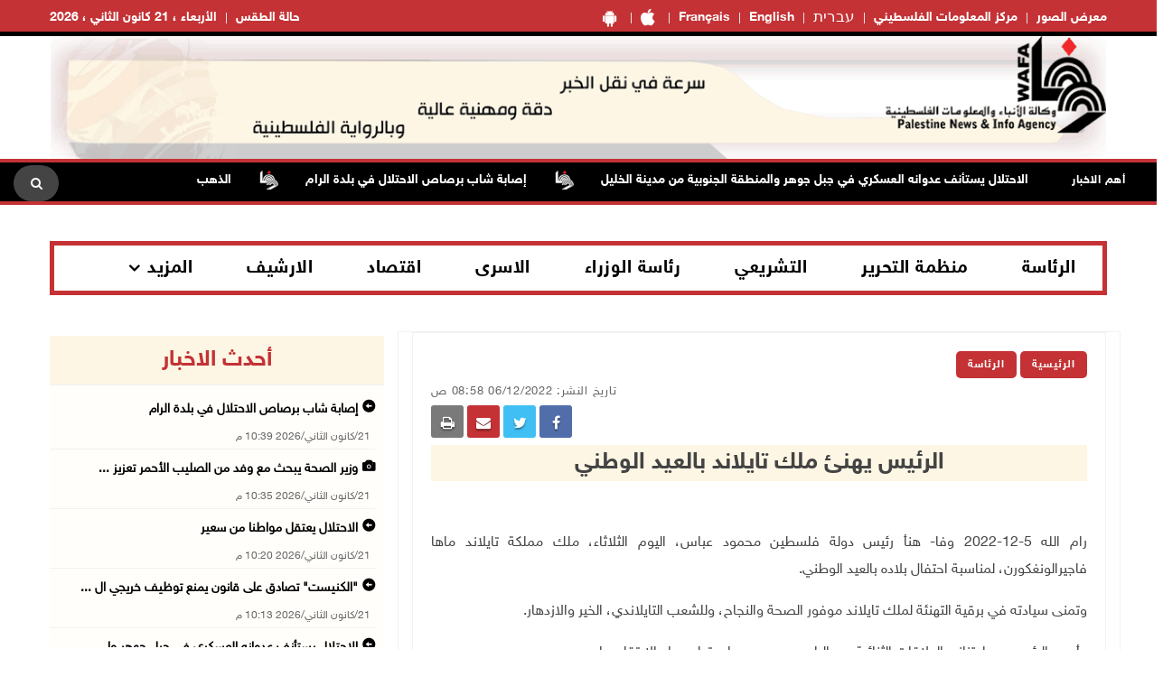

--- FILE ---
content_type: text/html; charset=utf-8
request_url: https://www.wafa.ps/Pages/Details/60597
body_size: 14542
content:

<!doctype html>
<html class="no-js" lang="en">

<head>

    <meta charset="utf-8">
    <meta http-equiv="X-UA-Compatible" content="IE=edge">
    <meta http-equiv="content-Type" content="text/html; charset=UTF-8" />
    <meta property="fb:pages" content="124368524307970" />
    <meta property="og:url" content="https://wafa.ps/news/2022/12/6/الرئيس-يهنئ-ملك-تايلاند-بالعيد-الوطني-60597" />
    <meta property="og:description" content=" 

<span style="font-family:"Simplif" />
    <meta property="og:site_name" content="WAFA Agency">
    <meta property="og:type" content="website" />
    <meta property="og:title" content="الرئيس يهنئ ملك تايلاند بالعيد الوطني" />
    <meta property="og:image" itemprop="image" />

    <title>الرئيس يهنئ ملك تايلاند بالعيد الوطني</title>
    <meta name="viewport" content="width=device-width, initial-scale=1">
    <meta name="description" content=" 

<span style="font-family:"Simplif ">



    <!-- Favicon -->
    <link rel="shortcut icon" href="/image/PublicImg/logo.ico" type="image/x-icon">
    <!-- CSS
    ============================================ -->
    <!-- Bootstrap CSS -->
    <link href="/css/bootstrap/bootstrap.min.css" rel="stylesheet" />
    <!-- Icon Font CSS -->
    <link href="/css/font-helvetica.min.css" rel="stylesheet" />
    <!-- Icon Font CSS -->
    <link href="/css/font-awesome.min.css" rel="stylesheet" />

    <!-- Style CSS -->
    <link href="/css/style2.css?ver=1.1" rel="stylesheet" />
    <!-- NexusMenu CSS -->
    <link rel="stylesheet" type="text/css" href="/css/NexusMenu/normalize.css" />
    <link rel="stylesheet" type="text/css" href="/css/NexusMenu/demo.css" />
    <link rel="stylesheet" type="text/css" href="/css/NexusMenu/component.css" />
    <script src="/js/NexusMenujs/modernizr.custom.js"></script>
    <script src='https://www.google.com/recaptcha/api.js'></script>


    <!--  jQuery Conveyor -->
    <link href="/css/jquery.jConveyorTicker.min.css" rel="stylesheet">
    <!-- Global site tag (gtag.js) - Google Analytics -->
    <script async src="https://www.googletagmanager.com/gtag/js?id=UA-126239834-1"></script>
    <script>
        window.dataLayer = window.dataLayer || [];
        function gtag() { dataLayer.push(arguments); }
        gtag('js', new Date());

        gtag('config', 'UA-126239834-1');
    </script>

</head>


<body>

    <!-- Main Wrapper -->
    <div id="main-wrapper">

        <!-- Header Top Start -->
        <div class="header-top section">
            <div class="container">
                <div class="row">

                    <div class="header-top-links col-md-6 col-6">
                        <ul class="header-links" style="float:right">
                            <li class=" block d-md-block"><a href="https://play.google.com/store/apps/details?id=com.telecomuniverse.wafa" target="_blank"><i class="fa fa-android fa-10x" style=" font-size: 20px!important; "></i></a></li>
                            <li class=" block d-md-block"><a href="https://apps.apple.com/ma/app/%D9%88%D9%83%D8%A7%D9%84%D8%A9-%D9%88%D9%81%D8%A7/id1352898032" target="_blank"><i class="fa fa-apple fa-10x" style=" font-size: 20px!important; "></i></a></li>
                            <li class=" block d-md-block"><a href="https://french.wafa.ps" target="_blank">Français</a></li>
                            <li class=" block d-md-block"><a href="https://English.wafa.ps" target="_blank">English</a></li>
                            <li class=" block d-md-block"><a href="https://hebrew.wafa.ps/" target="_blank" style="font-size: larger;">עברית</a></li>
                            <li class=" block d-md-block"><a href="https://Info.wafa.ps" target="_blank">مركز المعلومات الفلسطيني</a></li>
                            <li class=" block d-md-block"><a href="https://Images.wafa.ps" target="_blank">معرض الصور</a></li>

                        </ul>

                    </div><!-- Header Top Social End -->
                    <!-- Header Top Links Start -->
                    <div class="header-top-links col-md-6 col-6">


                        <!-- Header Links -->
                        <ul class="header-links">
                            <li class="block d-md-block"><a href="#">الأربعاء ، 21 كانون&#xA0;الثاني ، 2026</a></li>

                            <li class="block d-md-block">
                                <div id="slender-trigge" style="position: relative">
                                    <a href="https://www.pmd.ps/" target="_blank">
                                        حالة الطقس
                                        
                                    </a>
                                </div>


                            </li>




                        </ul>

                    </div><!-- Header Top Links End -->


                </div>
            </div>
        </div><!-- Header Top End -->
        <!-- Header Start -->
        <div class="header-section section">
            <div class="container">
                <div class="row align-items-center">

                    <!-- Header Banner -->
                    <div class="header-banner">
                        <div class="banner"><a href="/"><img src="/image/PublicImg/WAFApdf2.gif" title="اشتراك بخدمة وكالة وفا الاخباريه" alt="وكالة وفا" style="padding: 0 16px;"></a></div>
                    </div>
                </div>
                <ul id="gn-menu" class="gn-menu-main">
                    <li class="gn-trigger">
                        <a class="gn-icon gn-icon-menu"><span>Menu</span></a>
                        <nav class="gn-menu-wrapper">
                            <div class="gn-scroller">
                                <ul class="gn-menu">
                                    <li class="gn-search-item">
                                        <form action="/Home/Search" method="post">
                                            <input placeholder="إبحث هنا" name="searchString" type="text" class="gn-search">
                                            <a class="gn-icon gn-icon-search"><span>بحث</span></a>
                                        <input name="__RequestVerificationToken" type="hidden" value="CfDJ8PkpAI98_dxFtyOMItyugT1sd66uDw1Gbyo6U1aYrfTnC0Mzc2sNO0Tf2IzGQrN_F8fv6IXwpQFQEbj3ZSCaKfIroRE4Qduz5Q4eMjWaYFVYwBNVcwU7mZrMvbXck9Udbjhz-hxbDOOjQeK-zUy4Fds" /></form>
                                    </li>

                                    <li><a class="gn-icon gn-icon-pictures" href="https://Images.wafa.ps" target="_blank">معرض الصور</a></li>
                                    <li><a class="gn-icon gn-icon-archive" href="https://Info.wafa.ps" target="_blank">مركز المعلومات الفلسطيني</a></li>
                                    <li><a class="gn-icon gn-icon-archive" href="https://hebrew.wafa.ps/" target="_blank">עברית</a></li>
                                    <li><a class="gn-icon gn-icon-archive" href="https://English.wafa.ps" target="_blank">English</a></li>
                                    <li><a class="gn-icon gn-icon-archive" href="https://french.wafa.ps" target="_blank">Français</a></li>
                                    <li class=" block d-md-block"><a href="https://play.google.com/store/apps/details?id=com.telecomuniverse.wafa" target="_blank"><i class="fa fa-android fa-10x" style=" font-size: 20px!important; "></i></a></li>
                                    <li class=" block d-md-block"><a href="https://apps.apple.com/ma/app/%D9%88%D9%83%D8%A7%D9%84%D8%A9-%D9%88%D9%81%D8%A7/id1352898032" target="_blank"><i class="fa fa-apple fa-10x" style=" font-size: 20px!important; "></i></a></li>
                                    <li>
                                        <a href="https://www.facebook.com/wafagency/" class="fa fa-facebook"></a>
                                        <a href="https://twitter.com/wafa_ps" class="fa fa-twitter"></a>
                                        <a href="https://www.youtube.com/c/WafaAgency" class="fa fa-youtube"></a>
                                    </li>

                                </ul>
                            </div><!-- /gn-scroller -->

                        </nav>
                    </li>

                    <li>

                        <!-- Header Logo -->
                        <div class="header-logo col-md-4 col-6">
                            <a class="logo" href="/"><img src="/image/PublicImg/logo.png" title="شعار وكالة وفا" alt="وكالة وفا"></a>
                        </div>
                    </li>


                </ul>

            </div>
        </div><!-- Header End -->
        <!-- الشريط الاخباري Section Start -->
        <div class="news-ticker-section news-ticker-section-2 section">
            
<div class="container" style="max-width: 100% !important;">
    <div class="row">
        <div class="col-12">

            <!-- الشريط الاخباري Wrapper Start -->
            <div class="news-ticker-wrapper news-ticker-wrapper-2">

                <!-- الشريط الاخباري Title -->
                <h5 class="news-ticker-title float-right">أهم الاخبار</h5>

                <!-- الشريط الاخباري Newsticker Start -->

                <div class="js-conveyor-2">
                    <ul>
                            <li>
                                <span><a href="/news/2026/1/21/الذهب-يرتفع-إلى-مستوى-قياسي-140780">الذهب يرتفع إلى مستوى قياسي</a></span>
                            </li>
                            <li>
                                <span>  <img src="/image/DefualtImg/BreakLogo.png" title="أهم الاخبار" alt="أهم الاخبار" style="margin:0 30px;width: 22px;"> </span>
                            </li>
                            <li>
                                <span><a href="/news/2026/1/21/لجنة-الانتخابات-المركزية-50-ألف-مسجل-جديد-في-السجل-الانتخابي-وسط-اقبال-المواطنين-140781">لجنة الانتخابات المركزية: 50 ألف مسجل جديد في السجل الانتخابي وسط اقبال المواطنين</a></span>
                            </li>
                            <li>
                                <span>  <img src="/image/DefualtImg/BreakLogo.png" title="أهم الاخبار" alt="أهم الاخبار" style="margin:0 30px;width: 22px;"> </span>
                            </li>
                            <li>
                                <span><a href="/news/2026/1/21/الاحتلال-يداهم-منازل-في-بيت-أمر-شمال-الخليل-140782">الاحتلال يداهم منازل في بيت أمر شمال الخليل</a></span>
                            </li>
                            <li>
                                <span>  <img src="/image/DefualtImg/BreakLogo.png" title="أهم الاخبار" alt="أهم الاخبار" style="margin:0 30px;width: 22px;"> </span>
                            </li>
                            <li>
                                <span><a href="/news/2026/1/21/3-إصابات-برصاص-الاحتلال-في-خان-يونس-وجحر-الديك-بقطاع-غزة-140784">3 إصابات برصاص الاحتلال في خان يونس وجحر الديك بقطاع غزة</a></span>
                            </li>
                            <li>
                                <span>  <img src="/image/DefualtImg/BreakLogo.png" title="أهم الاخبار" alt="أهم الاخبار" style="margin:0 30px;width: 22px;"> </span>
                            </li>
                            <li>
                                <span><a href="/news/2026/1/21/بعد-عام-من-العدوان-مخيمات-شمال-الضفة-تواجه-المصير-الأصعب-140785">بعد عام من العدوان.. مخيمات شمال الضفة تواجه المصير الأصعب</a></span>
                            </li>
                            <li>
                                <span>  <img src="/image/DefualtImg/BreakLogo.png" title="أهم الاخبار" alt="أهم الاخبار" style="margin:0 30px;width: 22px;"> </span>
                            </li>
                            <li>
                                <span><a href="/news/2026/1/21/استشهاد-طفل-برصاص-الاحتلال-شرق-مدينة-دير-البلح-وسط-قطاع-غزة-140786">استشهاد طفل برصاص الاحتلال شرق مدينة دير البلح وسط قطاع غزة</a></span>
                            </li>
                            <li>
                                <span>  <img src="/image/DefualtImg/BreakLogo.png" title="أهم الاخبار" alt="أهم الاخبار" style="margin:0 30px;width: 22px;"> </span>
                            </li>
                            <li>
                                <span><a href="/news/2026/1/21/مستعمرون-يرعون-الماشية-على-أطراف-بيرزيت-وعطارة-140787">مستعمرون يرعون الماشية على أطراف بيرزيت وعطارة</a></span>
                            </li>
                            <li>
                                <span>  <img src="/image/DefualtImg/BreakLogo.png" title="أهم الاخبار" alt="أهم الاخبار" style="margin:0 30px;width: 22px;"> </span>
                            </li>
                            <li>
                                <span><a href="/news/2026/1/21/جنين-الاحتلال-يعتقل-4-مواطنين-ويواصل-عدوانه-على-عجة-ويشن-حملة-مداهمات-في-عدة-140789">جنين: الاحتلال يعتقل 4 مواطنين ويواصل عدوانه على عجة ويشن حملة مداهمات في عدة مناطق</a></span>
                            </li>
                            <li>
                                <span>  <img src="/image/DefualtImg/BreakLogo.png" title="أهم الاخبار" alt="أهم الاخبار" style="margin:0 30px;width: 22px;"> </span>
                            </li>
                            <li>
                                <span><a href="/news/2026/1/21/الاحتلال-يحتجز-شابا-عند-باب-المغاربة-140790">الاحتلال يحتجز شابا عند باب المغاربة</a></span>
                            </li>
                            <li>
                                <span>  <img src="/image/DefualtImg/BreakLogo.png" title="أهم الاخبار" alt="أهم الاخبار" style="margin:0 30px;width: 22px;"> </span>
                            </li>
                            <li>
                                <span><a href="/news/2026/1/21/5-شهداء-برصاص-الاحتلال-وسط-وجنوب-قطاع-غزة-منذ-صباح-اليوم-140791">5 شهداء برصاص الاحتلال وسط وجنوب قطاع غزة منذ صباح اليوم</a></span>
                            </li>
                            <li>
                                <span>  <img src="/image/DefualtImg/BreakLogo.png" title="أهم الاخبار" alt="أهم الاخبار" style="margin:0 30px;width: 22px;"> </span>
                            </li>
                            <li>
                                <span><a href="/news/2026/1/21/الاحتلال-يهدم-منزلين-إضافيين-في-شقبا-غرب-رام-الله-140792">الاحتلال يهدم منزلين إضافيين في شقبا غرب رام الله</a></span>
                            </li>
                            <li>
                                <span>  <img src="/image/DefualtImg/BreakLogo.png" title="أهم الاخبار" alt="أهم الاخبار" style="margin:0 30px;width: 22px;"> </span>
                            </li>
                            <li>
                                <span><a href="/news/2026/1/21/الاحتلال-يقتلع-أشجاراً-ويجرف-أراضٍ-في-ترمسعيا-140793">الاحتلال يقتلع أشجاراً ويجرف أراضٍ في ترمسعيا</a></span>
                            </li>
                            <li>
                                <span>  <img src="/image/DefualtImg/BreakLogo.png" title="أهم الاخبار" alt="أهم الاخبار" style="margin:0 30px;width: 22px;"> </span>
                            </li>
                            <li>
                                <span><a href="/news/2026/1/21/محافظة-القدس-الاحتلال-يسمح-بإدخال-أوراق-كُتبت-عليها-صلوات-يهودية-إلى-باحات-140794">محافظة القدس: الاحتلال يسمح بإدخال أوراق كُتبت عليها صلوات يهودية إلى باحات الأقصى</a></span>
                            </li>
                            <li>
                                <span>  <img src="/image/DefualtImg/BreakLogo.png" title="أهم الاخبار" alt="أهم الاخبار" style="margin:0 30px;width: 22px;"> </span>
                            </li>
                            <li>
                                <span><a href="/news/2026/1/21/محدث-الاحتلال-يجبر-مواطنين-على-إخلاء-منزليهما-في-يعبد-140795">(محدث) الاحتلال يجبر مواطنين على إخلاء منزليهما في يعبد</a></span>
                            </li>
                            <li>
                                <span>  <img src="/image/DefualtImg/BreakLogo.png" title="أهم الاخبار" alt="أهم الاخبار" style="margin:0 30px;width: 22px;"> </span>
                            </li>
                            <li>
                                <span><a href="/news/2026/1/21/مخيم-جنين-بعد-عام-من-العدوان-نزوح-ودمار-وتضييق-متواصل-على-الحياة-140796">مخيم جنين بعد عام من العدوان: نزوح ودمار وتضييق متواصل على الحياة</a></span>
                            </li>
                            <li>
                                <span>  <img src="/image/DefualtImg/BreakLogo.png" title="أهم الاخبار" alt="أهم الاخبار" style="margin:0 30px;width: 22px;"> </span>
                            </li>
                            <li>
                                <span><a href="/news/2026/1/21/مستعمرون-يشرعون-ببناء-بؤرة-استعمارية-جديدة-في-الخان-الأحمر-140798">مستعمرون يشرعون ببناء بؤرة استعمارية جديدة في الخان الأحمر</a></span>
                            </li>
                            <li>
                                <span>  <img src="/image/DefualtImg/BreakLogo.png" title="أهم الاخبار" alt="أهم الاخبار" style="margin:0 30px;width: 22px;"> </span>
                            </li>
                            <li>
                                <span><a href="/news/2026/1/21/11-شهيدا-بينهم-ثلاثة-صحفيين-بنيران-وقصف-الاحتلال-عدة-مناطق-في-قطاع-غزة-140799">11 شهيدا بينهم ثلاثة صحفيين بنيران وقصف الاحتلال عدة مناطق في قطاع غزة</a></span>
                            </li>
                            <li>
                                <span>  <img src="/image/DefualtImg/BreakLogo.png" title="أهم الاخبار" alt="أهم الاخبار" style="margin:0 30px;width: 22px;"> </span>
                            </li>
                            <li>
                                <span><a href="/news/2026/1/21/فلسطين-تشارك-في-الدورة-الثامنة-والأربعين-للجنة-الإسلامية-للشؤون-الاقتصادية-140800">فلسطين تشارك في الدورة الثامنة والأربعين للجنة الإسلامية للشؤون الاقتصادية والثقافية والاجتماعية في جدة</a></span>
                            </li>
                            <li>
                                <span>  <img src="/image/DefualtImg/BreakLogo.png" title="أهم الاخبار" alt="أهم الاخبار" style="margin:0 30px;width: 22px;"> </span>
                            </li>
                            <li>
                                <span><a href="/news/2026/1/21/مستعمرون-ينصبون-خياما-في-أراضي-جنوب-نابلس-140801">مستعمرون ينصبون خياما في أراضي جنوب نابلس</a></span>
                            </li>
                            <li>
                                <span>  <img src="/image/DefualtImg/BreakLogo.png" title="أهم الاخبار" alt="أهم الاخبار" style="margin:0 30px;width: 22px;"> </span>
                            </li>
                            <li>
                                <span><a href="/news/2026/1/21/اللجنة-التنفيذية-تطالب-المفوض-العام-للأونروا-بالتراجع-عن-قرارات-الفصل-الجماعي-140802">اللجنة التنفيذية تطالب المفوض العام للأونروا بالتراجع عن قرارات الفصل الجماعي ودعت المانحين إلى زيادة تمويلهم</a></span>
                            </li>
                            <li>
                                <span>  <img src="/image/DefualtImg/BreakLogo.png" title="أهم الاخبار" alt="أهم الاخبار" style="margin:0 30px;width: 22px;"> </span>
                            </li>
                            <li>
                                <span><a href="/news/2026/1/21/بسيسو-يبحث-مع-السفير-الياباني-آفاق-التعاون-في-إعادة-الإعمار-والبنية-التحتية-140803">بسيسو يبحث مع السفير الياباني آفاق التعاون في إعادة الإعمار والبنية التحتية</a></span>
                            </li>
                            <li>
                                <span>  <img src="/image/DefualtImg/BreakLogo.png" title="أهم الاخبار" alt="أهم الاخبار" style="margin:0 30px;width: 22px;"> </span>
                            </li>
                            <li>
                                <span><a href="/news/2026/1/21/سلامة-تُطلع-نائب-سفير-جنوب-إفريقيا-في-فلسطين-على-تواصل-انتهاكات-الاحتلال-بحق-140806">سلامة تُطلع نائب سفير جنوب إفريقيا في فلسطين على تواصل انتهاكات الاحتلال بحق شعبنا</a></span>
                            </li>
                            <li>
                                <span>  <img src="/image/DefualtImg/BreakLogo.png" title="أهم الاخبار" alt="أهم الاخبار" style="margin:0 30px;width: 22px;"> </span>
                            </li>
                            <li>
                                <span><a href="/news/2026/1/21/تشييع-جثمان-المناضل-الوطني-الكبير-اللواء-حامد-الحساسنة-في-عمان-140807">تشييع جثمان المناضل الوطني الكبير اللواء حامد الحساسنة في عمان</a></span>
                            </li>
                            <li>
                                <span>  <img src="/image/DefualtImg/BreakLogo.png" title="أهم الاخبار" alt="أهم الاخبار" style="margin:0 30px;width: 22px;"> </span>
                            </li>
                            <li>
                                <span><a href="/news/2026/1/21/فلسطين-تشارك-في-الدورة-الـ57-لمعرض-القاهرة-الدولي-للكتاب-140808">فلسطين تشارك في الدورة الـ57 لمعرض القاهرة الدولي للكتاب</a></span>
                            </li>
                            <li>
                                <span>  <img src="/image/DefualtImg/BreakLogo.png" title="أهم الاخبار" alt="أهم الاخبار" style="margin:0 30px;width: 22px;"> </span>
                            </li>
                            <li>
                                <span><a href="/news/2026/1/21/رئيس-الوزراء-يبحث-مع-وزير-الخارجية-المصري-تنسيق-الجهود-لتسريع-الإغاثة-والتعافي-140809">رئيس الوزراء يبحث مع وزير الخارجية المصري تنسيق الجهود لتسريع الإغاثة والتعافي الاقتصادي وإعادة الإعمار في قطاع غزة</a></span>
                            </li>
                            <li>
                                <span>  <img src="/image/DefualtImg/BreakLogo.png" title="أهم الاخبار" alt="أهم الاخبار" style="margin:0 30px;width: 22px;"> </span>
                            </li>
                            <li>
                                <span><a href="/news/2026/1/21/الاحتلال-يعتقل-طفلا-من-جنين-140813">الاحتلال يعتقل طفلا من جنين</a></span>
                            </li>
                            <li>
                                <span>  <img src="/image/DefualtImg/BreakLogo.png" title="أهم الاخبار" alt="أهم الاخبار" style="margin:0 30px;width: 22px;"> </span>
                            </li>
                            <li>
                                <span><a href="/news/2026/1/21/الاتحاد-الأوروبي-هدم-مقر-الأونروا-يعد-هجوما-خطيرا-وانتهاكا-إسرائيليا-لحصانة-140815">الاتحاد الأوروبي: هدم مقر &quot;الأونروا&quot; يعد هجوما خطيرا وانتهاكا إسرائيليا لحصانة الأمم المتحدة</a></span>
                            </li>
                            <li>
                                <span>  <img src="/image/DefualtImg/BreakLogo.png" title="أهم الاخبار" alt="أهم الاخبار" style="margin:0 30px;width: 22px;"> </span>
                            </li>
                            <li>
                                <span><a href="/news/2026/1/21/مصطفى-يبحث-مع-رئيس-الاتحاد-ووزير-الخارجية-السويسريين-سبل-دعم-فلسطين-140816">مصطفى يبحث مع رئيس الاتحاد ووزير الخارجية السويسريين سبل دعم فلسطين</a></span>
                            </li>
                            <li>
                                <span>  <img src="/image/DefualtImg/BreakLogo.png" title="أهم الاخبار" alt="أهم الاخبار" style="margin:0 30px;width: 22px;"> </span>
                            </li>
                            <li>
                                <span><a href="/news/2026/1/21/إصابة-5-مواطنين-جراء-اعتداء-الاحتلال-عليهم-في-الخليل-140817">إصابة 5 مواطنين جراء اعتداء الاحتلال عليهم في الخليل</a></span>
                            </li>
                            <li>
                                <span>  <img src="/image/DefualtImg/BreakLogo.png" title="أهم الاخبار" alt="أهم الاخبار" style="margin:0 30px;width: 22px;"> </span>
                            </li>
                            <li>
                                <span><a href="/news/2026/1/21/شهيد-ودمار-في-المنازل-إثر-غارات-شنها-الاحتلال-على-جنوب-لبنان-140818">شهيد ودمار في المنازل إثر غارات شنها الاحتلال على جنوب لبنان</a></span>
                            </li>
                            <li>
                                <span>  <img src="/image/DefualtImg/BreakLogo.png" title="أهم الاخبار" alt="أهم الاخبار" style="margin:0 30px;width: 22px;"> </span>
                            </li>
                            <li>
                                <span><a href="/news/2026/1/21/الرئيس-يصل-روسيا-في-زيارة-رسمية-140819">الرئيس يصل روسيا في زيارة رسمية</a></span>
                            </li>
                            <li>
                                <span>  <img src="/image/DefualtImg/BreakLogo.png" title="أهم الاخبار" alt="أهم الاخبار" style="margin:0 30px;width: 22px;"> </span>
                            </li>
                            <li>
                                <span><a href="/news/2026/1/21/مصطفى-يبحث-مع-مدير-برنامج-الأمم-المتحدة-الإنمائي-سبل-تنفيذ-برامج-إعادة-إعمار-140823">مصطفى يبحث مع مدير برنامج الأمم المتحدة الإنمائي سبل تنفيذ برامج إعادة إعمار غزة والضفة</a></span>
                            </li>
                            <li>
                                <span>  <img src="/image/DefualtImg/BreakLogo.png" title="أهم الاخبار" alt="أهم الاخبار" style="margin:0 30px;width: 22px;"> </span>
                            </li>
                            <li>
                                <span><a href="/news/2026/1/21/مرشح-فلسطين-الرسمي-للأوسكار-عرض-فيلم-فلسطين-36-للمخرجة-آن-ماري-جاسر-في-رام-الله-140824">&quot;مرشح فلسطين الرسمي للأوسكار&quot;: عرض فيلم &quot;فلسطين 36&quot; للمخرجة آن ماري جاسر في رام الله</a></span>
                            </li>
                            <li>
                                <span>  <img src="/image/DefualtImg/BreakLogo.png" title="أهم الاخبار" alt="أهم الاخبار" style="margin:0 30px;width: 22px;"> </span>
                            </li>
                            <li>
                                <span><a href="/news/2026/1/21/مصطفى-يبحث-مع-رئيس-وزراء-لوكسمبورغ-آخر-المستجدات-140825">مصطفى يبحث مع رئيس وزراء لوكسمبورغ آخر المستجدات </a></span>
                            </li>
                            <li>
                                <span>  <img src="/image/DefualtImg/BreakLogo.png" title="أهم الاخبار" alt="أهم الاخبار" style="margin:0 30px;width: 22px;"> </span>
                            </li>
                            <li>
                                <span><a href="/news/2026/1/21/الاحتلال-يستأنف-عدوانه-العسكري-في-جبل-جوهر-والمنطقة-الجنوبية-من-مدينة-الخليل-140826">الاحتلال يستأنف عدوانه العسكري في جبل جوهر والمنطقة الجنوبية من مدينة الخليل</a></span>
                            </li>
                            <li>
                                <span>  <img src="/image/DefualtImg/BreakLogo.png" title="أهم الاخبار" alt="أهم الاخبار" style="margin:0 30px;width: 22px;"> </span>
                            </li>
                            <li>
                                <span><a href="/news/2026/1/21/إصابة-شاب-برصاص-الاحتلال-في-بلدة-الرام-140830">إصابة شاب برصاص الاحتلال في بلدة الرام</a></span>
                            </li>
                            <li>
                                <span>  <img src="/image/DefualtImg/BreakLogo.png" title="أهم الاخبار" alt="أهم الاخبار" style="margin:0 30px;width: 22px;"> </span>
                            </li>

                    </ul>
                </div>

                <!-- Header Search Start-->
                <div class="header-search float-left">

                    <!-- Search Toggle -->
                    <button class="header-search-toggle"><i class="fa fa-search"></i></button>

                    <!-- Header Search Form -->

                    <div class="header-search-form">
                        <form action="/Home/Search" method="post">
                            <input name="searchString" type="text" placeholder="إبحث هنا">
                        <input name="__RequestVerificationToken" type="hidden" value="CfDJ8PkpAI98_dxFtyOMItyugT1sd66uDw1Gbyo6U1aYrfTnC0Mzc2sNO0Tf2IzGQrN_F8fv6IXwpQFQEbj3ZSCaKfIroRE4Qduz5Q4eMjWaYFVYwBNVcwU7mZrMvbXck9Udbjhz-hxbDOOjQeK-zUy4Fds" /></form>
                    </div>
                </div><!-- Header Search End -->





            </div><!-- الشريط الاخباري Wrapper End -->

        </div><!-- col-12 End -->
    </div><!-- row End -->
</div><!-- container End -->


        </div><!-- الشريط الاخباري Section End -->
        <!-- Breaking News Section Start -->

        





        <!-- Page Banner Section Start -->
        <div class="page-banner-section section mt-30 mb-30 menuMobile">
            <div class="container">
                <!-- menu Style Post Row Start -->
                <div class="row ">
                    <div class="col-12">

                        <div class="menu-section-wrap d-none d-md-block">

                            <!-- Main Menu Start -->
                            <div class="main-menu float-right d-none d-md-block">
                                <nav>
                                    <ul>

                                        <li><a href="/Regions/Details/4">الرئاسة</a></li>
                                        <li><a href="/Regions/Details/6">منظمة التحرير</a></li>
                                        <li><a href="/Regions/Details/7">التشريعي</a></li>
                                        <li><a href="/Regions/Details/5">رئاسة الوزراء</a></li>
                                        <li><a href="/Regions/Details/147">الاسرى</a></li>
                                        <li><a href="/Regions/Details/8">اقتصاد</a></li>
                                        <li><a href="/Archive">الارشيف</a></li>
                                        <li class="has-dropdown">
                                            <a href="#">المزيد</a>

                                            <!-- Submenu Start -->
                                            <ul class="sub-menu">
                                                <li><a href="/Regions/Details/11">وفا رياضة</a></li>
                                                <li><a href="/Regions/Details/1">تقارير وتحقيقات</a></li>
                                                <li><a href="/Regions/Details/10">شؤون اسرائيلية</a></li>
                                                <li><a href="/Regions/Details/2">انتهاكات إسرائيلية</a></li>
                                                <li><a href="/Regions/Details/17">شؤون البيئة</a></li>
                                            </ul><!-- Submenu End -->

                                        </li>

                                    </ul>
                                </nav>
                            </div><!-- Main Menu Start -->

                        </div>

                    </div>

                </div><!-- menu Style Post Row End -->
            </div>
        </div><!-- Page Banner Section End -->
        <!-- Blog Section Start -->
        <div class="blog-section section">
            <div class="container">

                <!-- Feature Post Row Start -->
                <div class="row">

                    <div class="col-lg-8 col-12 mb-50">

                        




<!-- Single Blog Start -->
<div class="single-blog mb-50">
    <div class="blog-wrap">

        <!-- Meta -->
        <div class="meta fix">

            <a class="meta-item category" href="/">الرئيسية</a>  
            
                <a class="meta-item category" href="/Regions/Details/4">الرئاسة</a>
            
            <div class="tags-social float-left mobileWidth" style="padding-top: 0; border-top: none; margin-top: 0; ">

    <div class="blog-social float-left">

        <a href="whatsapp://send?text=https%3A%2F%2Fwww.wafa.ps%2FPages%2FDetails%2F60597 %D8%A7%D9%84%D8%B1%D8%A6%D9%8A%D8%B3&#x2B;%D9%8A%D9%87%D9%86%D8%A6&#x2B;%D9%85%D9%84%D9%83&#x2B;%D8%AA%D8%A7%D9%8A%D9%84%D8%A7%D9%86%D8%AF&#x2B;%D8%A8%D8%A7%D9%84%D8%B9%D9%8A%D8%AF&#x2B;%D8%A7%D9%84%D9%88%D8%B7%D9%86%D9%8A" target="_blank" class="menuWeb" rel="noopener noreferrer nofollow" style="background-color: #4adf83"><i class="fa fa-whatsapp"></i></a>
        
        <a href="https://www.facebook.com/sharer/sharer.php?u=https%3A%2F%2Fwww.wafa.ps%2FPages%2FDetails%2F60597" target="_blank" rel="noopener noreferrer nofollow" class="facebook"><i class="fa fa-facebook"></i></a>

        

        <a href="https://twitter.com/intent/tweet?url=https%3A%2F%2Fwww.wafa.ps%2FPages%2FDetails%2F60597&text=%D8%A7%D9%84%D8%B1%D8%A6%D9%8A%D8%B3&#x2B;%D9%8A%D9%87%D9%86%D8%A6&#x2B;%D9%85%D9%84%D9%83&#x2B;%D8%AA%D8%A7%D9%8A%D9%84%D8%A7%D9%86%D8%AF&#x2B;%D8%A8%D8%A7%D9%84%D8%B9%D9%8A%D8%AF&#x2B;%D8%A7%D9%84%D9%88%D8%B7%D9%86%D9%8A"  target="_blank" rel="noopener noreferrer nofollow" class="menuMobile twitter"><i class="fa fa-twitter"></i></a>

        <a href="/cdn-cgi/l/email-protection#[base64]" class="menuMobile" target="_blank" rel="noopener noreferrer nofollow" style="background-color: #c43235"><i class="fa fa-envelope"></i></a>

        <a href="#" onclick="window.print()" target="_blank" class="menuMobile" rel="noopener noreferrer nofollow" style="background-color: #7b7a7a"><i class="fa fa-print"></i></a>


    </div>
            </div>
            <span class="meta-itemin date">تاريخ النشر: 06/12/2022 08:58 ص</span>
        </div>

        <!-- Title -->
        <h3 class="title">الرئيس يهنئ ملك تايلاند بالعيد الوطني</h3>
        <!-- Meta -->
        <!-- Image or Infographic Gallery -->
            <!-- Regular Page Image -->


        <!-- Content -->
        <div class="content">

            <p>&nbsp;</p>

<p dir="RTL" style="text-align:justify"><span style="font-size:11pt"><span style="font-family:Calibri,sans-serif"><span style="font-size:14.0pt"><span style="font-family:&quot;Simplified Arabic&quot;,serif">رام الله 5-12-2022 وفا- هنأ رئيس دولة فلسطين محمود عباس، اليوم الثلاثاء، ملك مملكة تايلاند ماها فاجيرالونغكورن، لمناسبة احتفال بلاده بالعيد الوطني.</span></span></span></span></p>

<p dir="RTL" style="text-align:justify"><span style="font-size:11pt"><span style="font-family:Calibri,sans-serif"><span style="font-size:14.0pt"><span style="font-family:&quot;Simplified Arabic&quot;,serif">وتمنى سيادته في برقية التهنئة لملك تايلاند موفور الصحة&nbsp;والنجاح، وللشعب التايلاندي، الخير والازدهار.</span></span></span></span></p>

<p dir="RTL" style="text-align:justify"><span style="font-size:11pt"><span style="font-family:Calibri,sans-serif"><span style="font-size:14.0pt"><span style="font-family:&quot;Simplified Arabic&quot;,serif">وأعرب الرئيس عن اعتزازه بالعلاقات الثنائية بين البلدين، وحرصه على تطويرها والارتقاء بها.</span></span></span></span></p>

<p dir="RTL" style="text-align:justify"><span style="font-size:11pt"><span style="font-family:Calibri,sans-serif"><span style="font-size:14.0pt"><span style="font-family:&quot;Simplified Arabic&quot;,serif">ــــــــ</span></span></span></span></p>

<p dir="RTL" style="text-align:justify"><span style="font-size:11pt"><span style="font-family:Calibri,sans-serif"><span style="font-size:14.0pt"><span style="font-family:&quot;Simplified Arabic&quot;,serif">س.ك</span></span></span></span></p>



        </div>

        <!-- File Attachments Section -->

    </div>
</div><!-- Single Blog End -->
<!-- Post Block Wrapper ذات صلة Start -->
<div class="post-block-wrapper mb-50">

    <!-- Post Block Head ذات صلة  Start -->
    <div class="head" style="background-color:#fdf6e4 !important">

        <!-- Title -->
        <h4 class="title">مواضيع ذات صلة </h4>

    </div><!-- Post Block Head End -->
    <!-- Post Block Body Start -->
    <div class="body" style="padding: 0px 0px 0px 0px !important">

        <div class="row">

                <div class="col-md-3 col-6">
                    <!-- Overlay Post Start -->
                    <div class="post post-overlayin hero-post">
                        <div class="post-wrap">

                                <div class="image"><img src="/image/NewsThumbImg/Default/الرئيس محمود عباس وفا.jpg-442dfb9c-e7bd-4bba-9cee-678917b132ec.jpg-59678b7f-3317-4b37-ac99-77522c9433b0.jpg-82136cd5-65de-449c-bcd8-89f45b548941.jpg" style="height: 114.5px;"></div>

                            <!-- Image -->
                            <!-- Content -->
                            <div class="content">

                                <!-- Title -->
                                <h4 class="title"><a href="/news/2026/1/21/الرئيس-يصل-روسيا-في-زيارة-رسمية-140819">الرئيس يصل روسيا في زيارة رسمية</a></h4>

                                <!-- Meta -->
                                <div class="meta fix">
                                    <span class="meta-item date"><i class="fa fa-clock-o"></i>21/01/2026 07:39 م</span>
                                </div>

                            </div>
                        </div>
                    </div><!-- Overlay Post End -->
                </div>
                <div class="col-md-3 col-6">
                    <!-- Overlay Post Start -->
                    <div class="post post-overlayin hero-post">
                        <div class="post-wrap">

                                <div class="image"><img src="/image/NewsThumbImg/Default/شعار الرئاسة.jpg-97cd3cb9-0ea3-40db-8ee0-ea1512131b9a.jpg" style="height: 114.5px;"></div>

                            <!-- Image -->
                            <!-- Content -->
                            <div class="content">

                                <!-- Title -->
                                <h4 class="title"><a href="/news/2026/1/20/الرئاسة-تدين-هدم-سلطات-الاحتلال-مقر-الأونروا-في-حي-الشيخ-جراح-بالقدس-المحتلة-140735">الرئاسة تدين هدم سلطات الاحتلال مقر &quot;الأونروا&quot; في حي الشيخ جراح بالقدس المحتلة</a></h4>

                                <!-- Meta -->
                                <div class="meta fix">
                                    <span class="meta-item date"><i class="fa fa-clock-o"></i>20/01/2026 06:00 م</span>
                                </div>

                            </div>
                        </div>
                    </div><!-- Overlay Post End -->
                </div>
                <div class="col-md-3 col-6">
                    <!-- Overlay Post Start -->
                    <div class="post post-overlayin hero-post">
                        <div class="post-wrap">

                                <div class="image"><img src="/image/NewsThumbImg/Default/WafaImage.jpg-bbda4e75-7f0c-4248-a296-68084a9f08df.jpg" style="height: 114.5px;"></div>

                            <!-- Image -->
                            <!-- Content -->
                            <div class="content">

                                <!-- Title -->
                                <h4 class="title"><a href="/news/2026/1/17/الرئيس-يمنح-رئيس-مكتب-جمهورية-الصين-الشعبية-نجمة-الصداقة-140540">الرئيس يمنح رئيس مكتب جمهورية الصين الشعبية &quot;نجمة الصداقة&quot;</a></h4>

                                <!-- Meta -->
                                <div class="meta fix">
                                    <span class="meta-item date"><i class="fa fa-clock-o"></i>17/01/2026 07:12 م</span>
                                </div>

                            </div>
                        </div>
                    </div><!-- Overlay Post End -->
                </div>
                <div class="col-md-3 col-6">
                    <!-- Overlay Post Start -->
                    <div class="post post-overlayin hero-post">
                        <div class="post-wrap">

                                <div class="image"><img src="/image/NewsThumbImg/Default/WafaImage.jfif-58278389-2f82-470f-8606-0f11b3293dee.jfif" style="height: 114.5px;"></div>

                            <!-- Image -->
                            <!-- Content -->
                            <div class="content">

                                <!-- Title -->
                                <h4 class="title"><a href="/news/2026/1/17/الرئيس-يهنئ-مطران-الكنيسة-الإنجيلية-اللوثرية-في-فلسطين-والأردن-باستلام-مهامه-140534">الرئيس يهنئ مطران الكنيسة الإنجيلية اللوثرية في فلسطين والأردن باستلام مهامه</a></h4>

                                <!-- Meta -->
                                <div class="meta fix">
                                    <span class="meta-item date"><i class="fa fa-clock-o"></i>17/01/2026 02:23 م</span>
                                </div>

                            </div>
                        </div>
                    </div><!-- Overlay Post End -->
                </div>

        </div>
    </div><!-- Post Block Body ذات صلة  End -->

</div><!-- Post Block Wrapper ذات صلة  End -->




                    </div>

                    <!-- Sidebar Start -->
                    <div class="col-lg-4 col-12 mb-50">
                        <!-- Single Sidebar اخر الاخبار -->
                        <div class="single-sidebar">

                            <!-- أحدث الاخبار Sidebar Block Wrapper -->
    <div class="sidebar-block-wrapper" style="padding: 5px 0 0 0;">

        <!-- Sidebar Block Head Start -->
        <div class="head latestnews-head">

            <!-- Tab List -->
            <div class="sidebar-list latestnews-sidebar-list nav">
                <a href="/Pages/LastNews">أحدث الاخبار</a>

            </div>

        </div><!-- Sidebar Block Head End -->
        <!-- أحدث الاخبار Sidebar Block Body Start -->
        <div class="body">

            <div class="content" id="latest-news">
                <div class="pane fade show">
 <!-- Small Post Start -->
                    <div class="post post-small post-list latestnews-post post-separator-border">
                        <div class="post-wrap">
                            <!-- Content -->
                            <div class="content">

                                        <h4 style="width: 100%;" class="title glyphicon glyphicon glyphicon-circle-arrow-left "><a class="latestnews" href="/news/2026/1/21/إصابة-شاب-برصاص-الاحتلال-في-بلدة-الرام-140830">إصابة شاب برصاص الاحتلال في بلدة الرام</a></h4>
                                    <!-- Title -->
                                    <!-- Meta date -->
                                    <div class="meta fix">
                                        <span class="meta-item date" style="margin-left: 20px !important;">21/كانون&#xA0;الثاني/2026 10:39 م</span>
                                    </div>

                            </div>
                        </div>
                    </div><!-- Small Post End -->
 <!-- Small Post Start -->
                    <div class="post post-small post-list latestnews-post post-separator-border">
                        <div class="post-wrap">
                            <!-- Content -->
                            <div class="content">

                                        <h4 style="width: 100%;" class="title glyphicon glyphicon-camera "><a class="latestnews" href="/news/2026/1/21/وزير-الصحة-يبحث-مع-وفد-من-الصليب-الأحمر-تعزيز-التعاون-ودعم-القطاع-الصحي-140829">وزير الصحة يبحث مع وفد من الصليب الأحمر تعزيز ...</a></h4>
                                    <!-- Title -->
                                    <!-- Meta date -->
                                    <div class="meta fix">
                                        <span class="meta-item date" style="margin-left: 20px !important;">21/كانون&#xA0;الثاني/2026 10:35 م</span>
                                    </div>

                            </div>
                        </div>
                    </div><!-- Small Post End -->
 <!-- Small Post Start -->
                    <div class="post post-small post-list latestnews-post post-separator-border">
                        <div class="post-wrap">
                            <!-- Content -->
                            <div class="content">

                                        <h4 style="width: 100%;" class="title glyphicon glyphicon glyphicon-circle-arrow-left "><a class="latestnews" href="/news/2026/1/21/الاحتلال-يعتقل-مواطنا-من-سعير-140828">الاحتلال يعتقل مواطنا من سعير</a></h4>
                                    <!-- Title -->
                                    <!-- Meta date -->
                                    <div class="meta fix">
                                        <span class="meta-item date" style="margin-left: 20px !important;">21/كانون&#xA0;الثاني/2026 10:20 م</span>
                                    </div>

                            </div>
                        </div>
                    </div><!-- Small Post End -->
 <!-- Small Post Start -->
                    <div class="post post-small post-list latestnews-post post-separator-border">
                        <div class="post-wrap">
                            <!-- Content -->
                            <div class="content">

                                        <h4 style="width: 100%;" class="title glyphicon glyphicon glyphicon-circle-arrow-left "><a class="latestnews" href="/news/2026/1/21/الكنيست-تصادق-على-قانون-يمنع-توظيف-خريجي-الجامعات-الفلسطينية-في-جهاز-التعليم-140827">&quot;الكنيست&quot; تصادق على قانون يمنع توظيف خريجي ال ...</a></h4>
                                    <!-- Title -->
                                    <!-- Meta date -->
                                    <div class="meta fix">
                                        <span class="meta-item date" style="margin-left: 20px !important;">21/كانون&#xA0;الثاني/2026 10:13 م</span>
                                    </div>

                            </div>
                        </div>
                    </div><!-- Small Post End -->
 <!-- Small Post Start -->
                    <div class="post post-small post-list latestnews-post post-separator-border">
                        <div class="post-wrap">
                            <!-- Content -->
                            <div class="content">

                                        <h4 style="width: 100%;" class="title glyphicon glyphicon glyphicon-circle-arrow-left "><a class="latestnews" href="/news/2026/1/21/الاحتلال-يستأنف-عدوانه-العسكري-في-جبل-جوهر-والمنطقة-الجنوبية-من-مدينة-الخليل-140826">الاحتلال يستأنف عدوانه العسكري في جبل جوهر وا ...</a></h4>
                                    <!-- Title -->
                                    <!-- Meta date -->
                                    <div class="meta fix">
                                        <span class="meta-item date" style="margin-left: 20px !important;">21/كانون&#xA0;الثاني/2026 10:00 م</span>
                                    </div>

                            </div>
                        </div>
                    </div><!-- Small Post End -->
 <!-- Small Post Start -->
                    <div class="post post-small post-list latestnews-post post-separator-border">
                        <div class="post-wrap">
                            <!-- Content -->
                            <div class="content">

                                        <h4 style="width: 100%;" class="title glyphicon glyphicon-camera "><a class="latestnews" href="/news/2026/1/21/مصطفى-يبحث-مع-رئيس-وزراء-لوكسمبورغ-آخر-المستجدات-140825">مصطفى يبحث مع رئيس وزراء لوكسمبورغ آخر المستج ...</a></h4>
                                    <!-- Title -->
                                    <!-- Meta date -->
                                    <div class="meta fix">
                                        <span class="meta-item date" style="margin-left: 20px !important;">21/كانون&#xA0;الثاني/2026 09:52 م</span>
                                    </div>

                            </div>
                        </div>
                    </div><!-- Small Post End -->
 <!-- Small Post Start -->
                    <div class="post post-small post-list latestnews-post post-separator-border">
                        <div class="post-wrap">
                            <!-- Content -->
                            <div class="content">

                                        <h4 style="width: 100%;" class="title glyphicon glyphicon-camera "><a class="latestnews" href="/news/2026/1/21/مرشح-فلسطين-الرسمي-للأوسكار-عرض-فيلم-فلسطين-36-للمخرجة-آن-ماري-جاسر-في-رام-الله-140824">&quot;مرشح فلسطين الرسمي للأوسكار&quot;: عرض فيلم &quot;فلسط ...</a></h4>
                                    <!-- Title -->
                                    <!-- Meta date -->
                                    <div class="meta fix">
                                        <span class="meta-item date" style="margin-left: 20px !important;">21/كانون&#xA0;الثاني/2026 09:49 م</span>
                                    </div>

                            </div>
                        </div>
                    </div><!-- Small Post End -->
 <!-- Small Post Start -->
                    <div class="post post-small post-list latestnews-post post-separator-border">
                        <div class="post-wrap">
                            <!-- Content -->
                            <div class="content">

                                        <h4 style="width: 100%;" class="title glyphicon glyphicon-camera "><a class="latestnews" href="/news/2026/1/21/مصطفى-يبحث-مع-مدير-برنامج-الأمم-المتحدة-الإنمائي-سبل-تنفيذ-برامج-إعادة-إعمار-140823">مصطفى يبحث مع مدير برنامج الأمم المتحدة الإنم ...</a></h4>
                                    <!-- Title -->
                                    <!-- Meta date -->
                                    <div class="meta fix">
                                        <span class="meta-item date" style="margin-left: 20px !important;">21/كانون&#xA0;الثاني/2026 08:47 م</span>
                                    </div>

                            </div>
                        </div>
                    </div><!-- Small Post End -->
 <!-- Small Post Start -->
                    <div class="post post-small post-list latestnews-post post-separator-border">
                        <div class="post-wrap">
                            <!-- Content -->
                            <div class="content">

                                        <h4 style="width: 100%;" class="title glyphicon glyphicon glyphicon-circle-arrow-left "><a class="latestnews" href="/news/2026/1/21/الاحتلال-يعتقل-مواطنا-من-قراوة-بني-حسان-بسلفيت-140821">الاحتلال يعتقل مواطنا من قراوة بني حسان بسلفي ...</a></h4>
                                    <!-- Title -->
                                    <!-- Meta date -->
                                    <div class="meta fix">
                                        <span class="meta-item date" style="margin-left: 20px !important;">21/كانون&#xA0;الثاني/2026 07:47 م</span>
                                    </div>

                            </div>
                        </div>
                    </div><!-- Small Post End -->
 <!-- Small Post Start -->
                    <div class="post post-small post-list latestnews-post post-separator-border">
                        <div class="post-wrap">
                            <!-- Content -->
                            <div class="content">

                                        <h4 style="width: 100%;" class="title glyphicon glyphicon-camera "><a class="latestnews" href="/news/2026/1/21/سلطة-الأراضي-تُعلق-21-حوض-تسوية-للاعتراض-في-عدة-محافظات-بالضفة-140820">سلطة الأراضي تُعلق 21 حوض تسوية للاعتراض في ع ...</a></h4>
                                    <!-- Title -->
                                    <!-- Meta date -->
                                    <div class="meta fix">
                                        <span class="meta-item date" style="margin-left: 20px !important;">21/كانون&#xA0;الثاني/2026 07:46 م</span>
                                    </div>

                            </div>
                        </div>
                    </div><!-- Small Post End -->
 <!-- Small Post Start -->
                    <div class="post post-small post-list latestnews-post post-separator-border">
                        <div class="post-wrap">
                            <!-- Content -->
                            <div class="content">

                                        <h4 style="width: 100%;" class="title glyphicon glyphicon-camera "><a class="latestnews" href="/news/2026/1/21/الرئيس-يصل-روسيا-في-زيارة-رسمية-140819">الرئيس يصل روسيا في زيارة رسمية</a></h4>
                                    <!-- Title -->
                                    <!-- Meta date -->
                                    <div class="meta fix">
                                        <span class="meta-item date" style="margin-left: 20px !important;">21/كانون&#xA0;الثاني/2026 07:39 م</span>
                                    </div>

                            </div>
                        </div>
                    </div><!-- Small Post End -->
 <!-- Small Post Start -->
                    <div class="post post-small post-list latestnews-post post-separator-border">
                        <div class="post-wrap">
                            <!-- Content -->
                            <div class="content">

                                        <h4 style="width: 100%;" class="title glyphicon glyphicon glyphicon-circle-arrow-left "><a class="latestnews" href="/news/2026/1/21/شهيد-ودمار-في-المنازل-إثر-غارات-شنها-الاحتلال-على-جنوب-لبنان-140818">شهيد ودمار في المنازل إثر غارات شنها الاحتلال ...</a></h4>
                                    <!-- Title -->
                                    <!-- Meta date -->
                                    <div class="meta fix">
                                        <span class="meta-item date" style="margin-left: 20px !important;">21/كانون&#xA0;الثاني/2026 07:21 م</span>
                                    </div>

                            </div>
                        </div>
                    </div><!-- Small Post End -->
 <!-- Small Post Start -->
                    <div class="post post-small post-list latestnews-post post-separator-border">
                        <div class="post-wrap">
                            <!-- Content -->
                            <div class="content">

                                        <h4 style="width: 100%;" class="title glyphicon glyphicon glyphicon-circle-arrow-left "><a class="latestnews" href="/news/2026/1/21/إصابة-5-مواطنين-جراء-اعتداء-الاحتلال-عليهم-في-الخليل-140817">إصابة 5 مواطنين جراء اعتداء الاحتلال عليهم في ...</a></h4>
                                    <!-- Title -->
                                    <!-- Meta date -->
                                    <div class="meta fix">
                                        <span class="meta-item date" style="margin-left: 20px !important;">21/كانون&#xA0;الثاني/2026 06:59 م</span>
                                    </div>

                            </div>
                        </div>
                    </div><!-- Small Post End -->
 <!-- Small Post Start -->
                    <div class="post post-small post-list latestnews-post post-separator-border">
                        <div class="post-wrap">
                            <!-- Content -->
                            <div class="content">

                                        <h4 style="width: 100%;" class="title glyphicon glyphicon-facetime-video "><a class="latestnews" href="/video/2026/1/21/هبة-أبو-جراد-تتحدث-عن-وفاة-رضيعتها-بسبب-البرد-بغزة-11336">هبة أبو جراد تتحدث عن وفاة رضيعتها بسبب البرد ...</a></h4>
                                    <!-- Title -->
                                    <!-- Meta date -->
                                    <div class="meta fix">
                                        <span class="meta-item date" style="margin-left: 20px !important;">21/كانون&#xA0;الثاني/2026 06:38 م</span>
                                    </div>

                            </div>
                        </div>
                    </div><!-- Small Post End -->
 <!-- Small Post Start -->
                    <div class="post post-small post-list latestnews-post post-separator-border">
                        <div class="post-wrap">
                            <!-- Content -->
                            <div class="content">

                                        <h4 style="width: 100%;" class="title glyphicon glyphicon-camera "><a class="latestnews" href="/news/2026/1/21/مصطفى-يبحث-مع-رئيس-الاتحاد-ووزير-الخارجية-السويسريين-سبل-دعم-فلسطين-140816">مصطفى يبحث مع رئيس الاتحاد ووزير الخارجية الس ...</a></h4>
                                    <!-- Title -->
                                    <!-- Meta date -->
                                    <div class="meta fix">
                                        <span class="meta-item date" style="margin-left: 20px !important;">21/كانون&#xA0;الثاني/2026 05:50 م</span>
                                    </div>

                            </div>
                        </div>
                    </div><!-- Small Post End -->
 <!-- Small Post Start -->
                    <div class="post post-small post-list latestnews-post post-separator-border">
                        <div class="post-wrap">
                            <!-- Content -->
                            <div class="content">

                                        <h4 style="width: 100%;" class="title glyphicon glyphicon-camera "><a class="latestnews" href="/news/2026/1/21/الاتحاد-الأوروبي-هدم-مقر-الأونروا-يعد-هجوما-خطيرا-وانتهاكا-إسرائيليا-لحصانة-140815">الاتحاد الأوروبي: هدم مقر &quot;الأونروا&quot; يعد هجوم ...</a></h4>
                                    <!-- Title -->
                                    <!-- Meta date -->
                                    <div class="meta fix">
                                        <span class="meta-item date" style="margin-left: 20px !important;">21/كانون&#xA0;الثاني/2026 05:39 م</span>
                                    </div>

                            </div>
                        </div>
                    </div><!-- Small Post End -->
 <!-- Small Post Start -->
                    <div class="post post-small post-list latestnews-post post-separator-border">
                        <div class="post-wrap">
                            <!-- Content -->
                            <div class="content">

                                        <h4 style="width: 100%;" class="title glyphicon glyphicon-camera "><a class="latestnews" href="/news/2026/1/21/المحافظ-طقاطقة-يطلع-وزير-الحكم-المحلي-على-أوضاع-الهيئات-المحلية-في-سلفيت-140814">المحافظ طقاطقة يطلع وزير الحكم المحلي على أوض ...</a></h4>
                                    <!-- Title -->
                                    <!-- Meta date -->
                                    <div class="meta fix">
                                        <span class="meta-item date" style="margin-left: 20px !important;">21/كانون&#xA0;الثاني/2026 05:39 م</span>
                                    </div>

                            </div>
                        </div>
                    </div><!-- Small Post End -->
 <!-- Small Post Start -->
                    <div class="post post-small post-list latestnews-post post-separator-border">
                        <div class="post-wrap">
                            <!-- Content -->
                            <div class="content">

                                        <h4 style="width: 100%;" class="title glyphicon glyphicon glyphicon-circle-arrow-left "><a class="latestnews" href="/news/2026/1/21/الاحتلال-يعتقل-طفلا-من-جنين-140813">الاحتلال يعتقل طفلا من جنين</a></h4>
                                    <!-- Title -->
                                    <!-- Meta date -->
                                    <div class="meta fix">
                                        <span class="meta-item date" style="margin-left: 20px !important;">21/كانون&#xA0;الثاني/2026 05:26 م</span>
                                    </div>

                            </div>
                        </div>
                    </div><!-- Small Post End -->
 <!-- Small Post Start -->
                    <div class="post post-small post-list latestnews-post post-separator-border">
                        <div class="post-wrap">
                            <!-- Content -->
                            <div class="content">

                                        <h4 style="width: 100%;" class="title glyphicon glyphicon glyphicon-circle-arrow-left "><a class="latestnews" href="/news/2026/1/21/نقابة-الصحفيين-تدين-جريمة-الاحتلال-بحق-الصحفيين-في-غزة-وتدعو-إلى-المحاسبة-140812">نقابة الصحفيين تدين جريمة الاحتلال بحق الصحفي ...</a></h4>
                                    <!-- Title -->
                                    <!-- Meta date -->
                                    <div class="meta fix">
                                        <span class="meta-item date" style="margin-left: 20px !important;">21/كانون&#xA0;الثاني/2026 05:24 م</span>
                                    </div>

                            </div>
                        </div>
                    </div><!-- Small Post End -->
 <!-- Small Post Start -->
                    <div class="post post-small post-list latestnews-post post-separator-border">
                        <div class="post-wrap">
                            <!-- Content -->
                            <div class="content">

                                        <h4 style="width: 100%;" class="title glyphicon glyphicon-camera "><a class="latestnews" href="/news/2026/1/21/التربية-تناقش-نتائج-دراسة-التقويم-الوطني-2025-140811">&quot;التربية&quot; تناقش نتائج دراسة التقويم الوطني 20 ...</a></h4>
                                    <!-- Title -->
                                    <!-- Meta date -->
                                    <div class="meta fix">
                                        <span class="meta-item date" style="margin-left: 20px !important;">21/كانون&#xA0;الثاني/2026 05:21 م</span>
                                    </div>

                            </div>
                        </div>
                    </div><!-- Small Post End -->
 <!-- Small Post Start -->
                    <div class="post post-small post-list latestnews-post post-separator-border">
                        <div class="post-wrap">
                            <!-- Content -->
                            <div class="content">

                                        <h4 style="width: 100%;" class="title glyphicon glyphicon glyphicon-circle-arrow-left "><a class="latestnews" href="/news/2026/1/21/لجنة-فلسطين-في-البرلمان-العربي-تبحث-مستجدات-الأوضاع-وتدعم-تثبيت-وقف-إطلاق-النار-140810">&quot;لجنة فلسطين&quot; في البرلمان العربي تبحث مستجدات ...</a></h4>
                                    <!-- Title -->
                                    <!-- Meta date -->
                                    <div class="meta fix">
                                        <span class="meta-item date" style="margin-left: 20px !important;">21/كانون&#xA0;الثاني/2026 04:50 م</span>
                                    </div>

                            </div>
                        </div>
                    </div><!-- Small Post End -->
 <!-- Small Post Start -->
                    <div class="post post-small post-list latestnews-post post-separator-border">
                        <div class="post-wrap">
                            <!-- Content -->
                            <div class="content">

                                        <h4 style="width: 100%;" class="title glyphicon glyphicon-camera "><a class="latestnews" href="/news/2026/1/21/رئيس-الوزراء-يبحث-مع-وزير-الخارجية-المصري-تنسيق-الجهود-لتسريع-الإغاثة-والتعافي-140809">رئيس الوزراء يبحث مع وزير الخارجية المصري تنس ...</a></h4>
                                    <!-- Title -->
                                    <!-- Meta date -->
                                    <div class="meta fix">
                                        <span class="meta-item date" style="margin-left: 20px !important;">21/كانون&#xA0;الثاني/2026 04:27 م</span>
                                    </div>

                            </div>
                        </div>
                    </div><!-- Small Post End -->
 <!-- Small Post Start -->
                    <div class="post post-small post-list latestnews-post post-separator-border">
                        <div class="post-wrap">
                            <!-- Content -->
                            <div class="content">

                                        <h4 style="width: 100%;" class="title glyphicon glyphicon-camera "><a class="latestnews" href="/news/2026/1/21/فلسطين-تشارك-في-الدورة-الـ57-لمعرض-القاهرة-الدولي-للكتاب-140808">فلسطين تشارك في الدورة الـ57 لمعرض القاهرة ال ...</a></h4>
                                    <!-- Title -->
                                    <!-- Meta date -->
                                    <div class="meta fix">
                                        <span class="meta-item date" style="margin-left: 20px !important;">21/كانون&#xA0;الثاني/2026 04:26 م</span>
                                    </div>

                            </div>
                        </div>
                    </div><!-- Small Post End -->
 <!-- Small Post Start -->
                    <div class="post post-small post-list latestnews-post post-separator-border">
                        <div class="post-wrap">
                            <!-- Content -->
                            <div class="content">

                                        <h4 style="width: 100%;" class="title glyphicon glyphicon glyphicon-circle-arrow-left "><a class="latestnews" href="/news/2026/1/21/تشييع-جثمان-المناضل-الوطني-الكبير-اللواء-حامد-الحساسنة-في-عمان-140807">تشييع جثمان المناضل الوطني الكبير اللواء حامد ...</a></h4>
                                    <!-- Title -->
                                    <!-- Meta date -->
                                    <div class="meta fix">
                                        <span class="meta-item date" style="margin-left: 20px !important;">21/كانون&#xA0;الثاني/2026 04:17 م</span>
                                    </div>

                            </div>
                        </div>
                    </div><!-- Small Post End -->
 <!-- Small Post Start -->
                    <div class="post post-small post-list latestnews-post post-separator-border">
                        <div class="post-wrap">
                            <!-- Content -->
                            <div class="content">

                                        <h4 style="width: 100%;" class="title glyphicon glyphicon glyphicon-circle-arrow-left "><a class="latestnews" href="/news/2026/1/21/سلامة-تُطلع-نائب-سفير-جنوب-إفريقيا-في-فلسطين-على-تواصل-انتهاكات-الاحتلال-بحق-140806">سلامة تُطلع نائب سفير جنوب إفريقيا في فلسطين  ...</a></h4>
                                    <!-- Title -->
                                    <!-- Meta date -->
                                    <div class="meta fix">
                                        <span class="meta-item date" style="margin-left: 20px !important;">21/كانون&#xA0;الثاني/2026 04:09 م</span>
                                    </div>

                            </div>
                        </div>
                    </div><!-- Small Post End -->
 <!-- Small Post Start -->
                    <div class="post post-small post-list latestnews-post post-separator-border">
                        <div class="post-wrap">
                            <!-- Content -->
                            <div class="content">

                                        <h4 style="width: 100%;" class="title glyphicon glyphicon glyphicon-circle-arrow-left "><a class="latestnews" href="/news/2026/1/21/الشرطة-تُصدر-إحصائيتها-السنوية-حول-قضايا-اعتداءات-المستعمرين-للعام-الماضي-140805">الشرطة تُصدر إحصائيتها السنوية حول قضايا اعتد ...</a></h4>
                                    <!-- Title -->
                                    <!-- Meta date -->
                                    <div class="meta fix">
                                        <span class="meta-item date" style="margin-left: 20px !important;">21/كانون&#xA0;الثاني/2026 04:08 م</span>
                                    </div>

                            </div>
                        </div>
                    </div><!-- Small Post End -->
 <!-- Small Post Start -->
                    <div class="post post-small post-list latestnews-post post-separator-border">
                        <div class="post-wrap">
                            <!-- Content -->
                            <div class="content">

                                        <h4 style="width: 100%;" class="title glyphicon glyphicon-facetime-video "><a class="latestnews" href="/video/2026/1/21/وصول-شهيدين-صحفيين-لمستشفى-الشفاء-بغزة-11333">وصول شهيدين صحفيين لمستشفى الشفاء بغزة</a></h4>
                                    <!-- Title -->
                                    <!-- Meta date -->
                                    <div class="meta fix">
                                        <span class="meta-item date" style="margin-left: 20px !important;">21/كانون&#xA0;الثاني/2026 03:49 م</span>
                                    </div>

                            </div>
                        </div>
                    </div><!-- Small Post End -->
 <!-- Small Post Start -->
                    <div class="post post-small post-list latestnews-post post-separator-border">
                        <div class="post-wrap">
                            <!-- Content -->
                            <div class="content">

                                        <h4 style="width: 100%;" class="title glyphicon glyphicon glyphicon-circle-arrow-left "><a class="latestnews" href="/news/2026/1/21/مستعمرون-يهاجمون-المواطنين-في-قصرة-جنوب-نابلس-140804">مستعمرون يهاجمون المواطنين في قصرة جنوب نابلس</a></h4>
                                    <!-- Title -->
                                    <!-- Meta date -->
                                    <div class="meta fix">
                                        <span class="meta-item date" style="margin-left: 20px !important;">21/كانون&#xA0;الثاني/2026 03:30 م</span>
                                    </div>

                            </div>
                        </div>
                    </div><!-- Small Post End -->
 <!-- Small Post Start -->
                    <div class="post post-small post-list latestnews-post post-separator-border">
                        <div class="post-wrap">
                            <!-- Content -->
                            <div class="content">

                                        <h4 style="width: 100%;" class="title glyphicon glyphicon-camera "><a class="latestnews" href="/news/2026/1/21/بسيسو-يبحث-مع-السفير-الياباني-آفاق-التعاون-في-إعادة-الإعمار-والبنية-التحتية-140803">بسيسو يبحث مع السفير الياباني آفاق التعاون في ...</a></h4>
                                    <!-- Title -->
                                    <!-- Meta date -->
                                    <div class="meta fix">
                                        <span class="meta-item date" style="margin-left: 20px !important;">21/كانون&#xA0;الثاني/2026 03:19 م</span>
                                    </div>

                            </div>
                        </div>
                    </div><!-- Small Post End -->
 <!-- Small Post Start -->
                    <div class="post post-small post-list latestnews-post post-separator-border">
                        <div class="post-wrap">
                            <!-- Content -->
                            <div class="content">

                                        <h4 style="width: 100%;" class="title glyphicon glyphicon-camera "><a class="latestnews" href="/news/2026/1/21/اللجنة-التنفيذية-تطالب-المفوض-العام-للأونروا-بالتراجع-عن-قرارات-الفصل-الجماعي-140802">اللجنة التنفيذية تطالب المفوض العام للأونروا  ...</a></h4>
                                    <!-- Title -->
                                    <!-- Meta date -->
                                    <div class="meta fix">
                                        <span class="meta-item date" style="margin-left: 20px !important;">21/كانون&#xA0;الثاني/2026 03:17 م</span>
                                    </div>

                            </div>
                        </div>
                    </div><!-- Small Post End -->
 <!-- Small Post Start -->
                    <div class="post post-small post-list latestnews-post post-separator-border">
                        <div class="post-wrap">
                            <!-- Content -->
                            <div class="content">

                                        <h4 style="width: 100%;" class="title glyphicon glyphicon glyphicon-circle-arrow-left "><a class="latestnews" href="/news/2026/1/21/مستعمرون-ينصبون-خياما-في-أراضي-جنوب-نابلس-140801">مستعمرون ينصبون خياما في أراضي جنوب نابلس</a></h4>
                                    <!-- Title -->
                                    <!-- Meta date -->
                                    <div class="meta fix">
                                        <span class="meta-item date" style="margin-left: 20px !important;">21/كانون&#xA0;الثاني/2026 03:09 م</span>
                                    </div>

                            </div>
                        </div>
                    </div><!-- Small Post End -->
 <!-- Small Post Start -->
                    <div class="post post-small post-list latestnews-post post-separator-border">
                        <div class="post-wrap">
                            <!-- Content -->
                            <div class="content">

                                        <h4 style="width: 100%;" class="title glyphicon glyphicon glyphicon-circle-arrow-left "><a class="latestnews" href="/news/2026/1/21/فلسطين-تشارك-في-الدورة-الثامنة-والأربعين-للجنة-الإسلامية-للشؤون-الاقتصادية-140800">فلسطين تشارك في الدورة الثامنة والأربعين للجن ...</a></h4>
                                    <!-- Title -->
                                    <!-- Meta date -->
                                    <div class="meta fix">
                                        <span class="meta-item date" style="margin-left: 20px !important;">21/كانون&#xA0;الثاني/2026 02:36 م</span>
                                    </div>

                            </div>
                        </div>
                    </div><!-- Small Post End -->
 <!-- Small Post Start -->
                    <div class="post post-small post-list latestnews-post post-separator-border">
                        <div class="post-wrap">
                            <!-- Content -->
                            <div class="content">

                                        <h4 style="width: 100%;" class="title glyphicon glyphicon-camera "><a class="latestnews" href="/news/2026/1/21/11-شهيدا-بينهم-ثلاثة-صحفيين-بنيران-وقصف-الاحتلال-عدة-مناطق-في-قطاع-غزة-140799">11 شهيدا بينهم ثلاثة صحفيين بنيران وقصف الاحت ...</a></h4>
                                    <!-- Title -->
                                    <!-- Meta date -->
                                    <div class="meta fix">
                                        <span class="meta-item date" style="margin-left: 20px !important;">21/كانون&#xA0;الثاني/2026 02:36 م</span>
                                    </div>

                            </div>
                        </div>
                    </div><!-- Small Post End -->
 <!-- Small Post Start -->
                    <div class="post post-small post-list latestnews-post post-separator-border">
                        <div class="post-wrap">
                            <!-- Content -->
                            <div class="content">

                                        <h4 style="width: 100%;" class="title glyphicon glyphicon glyphicon-circle-arrow-left "><a class="latestnews" href="/news/2026/1/21/مستعمرون-يشرعون-ببناء-بؤرة-استعمارية-جديدة-في-الخان-الأحمر-140798">مستعمرون يشرعون ببناء بؤرة استعمارية جديدة في ...</a></h4>
                                    <!-- Title -->
                                    <!-- Meta date -->
                                    <div class="meta fix">
                                        <span class="meta-item date" style="margin-left: 20px !important;">21/كانون&#xA0;الثاني/2026 02:21 م</span>
                                    </div>

                            </div>
                        </div>
                    </div><!-- Small Post End -->
 <!-- Small Post Start -->
                    <div class="post post-small post-list latestnews-post post-separator-border">
                        <div class="post-wrap">
                            <!-- Content -->
                            <div class="content">

                                        <h4 style="width: 100%;" class="title glyphicon glyphicon-camera "><a class="latestnews" href="/news/2026/1/21/صيدم-يودّع-السفير-الصيني-في-رام-الله-ويؤكد-عمق-العلاقات-الفلسطينيةالصينية-140797">صيدم يودّع السفير الصيني في رام الله ويؤكد عم ...</a></h4>
                                    <!-- Title -->
                                    <!-- Meta date -->
                                    <div class="meta fix">
                                        <span class="meta-item date" style="margin-left: 20px !important;">21/كانون&#xA0;الثاني/2026 02:20 م</span>
                                    </div>

                            </div>
                        </div>
                    </div><!-- Small Post End -->
 <!-- Small Post Start -->
                    <div class="post post-small post-list latestnews-post post-separator-border">
                        <div class="post-wrap">
                            <!-- Content -->
                            <div class="content">

                                        <h4 style="width: 100%;" class="title glyphicon glyphicon-camera "><a class="latestnews" href="/news/2026/1/21/مخيم-جنين-بعد-عام-من-العدوان-نزوح-ودمار-وتضييق-متواصل-على-الحياة-140796">مخيم جنين بعد عام من العدوان: نزوح ودمار وتضي ...</a></h4>
                                    <!-- Title -->
                                    <!-- Meta date -->
                                    <div class="meta fix">
                                        <span class="meta-item date" style="margin-left: 20px !important;">21/كانون&#xA0;الثاني/2026 02:06 م</span>
                                    </div>

                            </div>
                        </div>
                    </div><!-- Small Post End -->
 <!-- Small Post Start -->
                    <div class="post post-small post-list latestnews-post post-separator-border">
                        <div class="post-wrap">
                            <!-- Content -->
                            <div class="content">

                                        <h4 style="width: 100%;" class="title glyphicon glyphicon glyphicon-circle-arrow-left "><a class="latestnews" href="/news/2026/1/21/محدث-الاحتلال-يجبر-مواطنين-على-إخلاء-منزليهما-في-يعبد-140795">(محدث) الاحتلال يجبر مواطنين على إخلاء منزليه ...</a></h4>
                                    <!-- Title -->
                                    <!-- Meta date -->
                                    <div class="meta fix">
                                        <span class="meta-item date" style="margin-left: 20px !important;">21/كانون&#xA0;الثاني/2026 02:01 م</span>
                                    </div>

                            </div>
                        </div>
                    </div><!-- Small Post End -->
 <!-- Small Post Start -->
                    <div class="post post-small post-list latestnews-post post-separator-border">
                        <div class="post-wrap">
                            <!-- Content -->
                            <div class="content">

                                        <h4 style="width: 100%;" class="title glyphicon glyphicon glyphicon-circle-arrow-left "><a class="latestnews" href="/news/2026/1/21/محافظة-القدس-الاحتلال-يسمح-بإدخال-أوراق-كُتبت-عليها-صلوات-يهودية-إلى-باحات-140794">محافظة القدس: الاحتلال يسمح بإدخال أوراق كُتب ...</a></h4>
                                    <!-- Title -->
                                    <!-- Meta date -->
                                    <div class="meta fix">
                                        <span class="meta-item date" style="margin-left: 20px !important;">21/كانون&#xA0;الثاني/2026 01:31 م</span>
                                    </div>

                            </div>
                        </div>
                    </div><!-- Small Post End -->
 <!-- Small Post Start -->
                    <div class="post post-small post-list latestnews-post post-separator-border">
                        <div class="post-wrap">
                            <!-- Content -->
                            <div class="content">

                                        <h4 style="width: 100%;" class="title glyphicon glyphicon glyphicon-circle-arrow-left "><a class="latestnews" href="/news/2026/1/21/الاحتلال-يقتلع-أشجاراً-ويجرف-أراضٍ-في-ترمسعيا-140793">الاحتلال يقتلع أشجاراً ويجرف أراضٍ في ترمسعيا</a></h4>
                                    <!-- Title -->
                                    <!-- Meta date -->
                                    <div class="meta fix">
                                        <span class="meta-item date" style="margin-left: 20px !important;">21/كانون&#xA0;الثاني/2026 01:11 م</span>
                                    </div>

                            </div>
                        </div>
                    </div><!-- Small Post End -->
 <!-- Small Post Start -->
                    <div class="post post-small post-list latestnews-post post-separator-border">
                        <div class="post-wrap">
                            <!-- Content -->
                            <div class="content">

                                        <h4 style="width: 100%;" class="title glyphicon glyphicon-camera "><a class="latestnews" href="/news/2026/1/21/الاحتلال-يهدم-منزلين-إضافيين-في-شقبا-غرب-رام-الله-140792">الاحتلال يهدم منزلين إضافيين في شقبا غرب رام  ...</a></h4>
                                    <!-- Title -->
                                    <!-- Meta date -->
                                    <div class="meta fix">
                                        <span class="meta-item date" style="margin-left: 20px !important;">21/كانون&#xA0;الثاني/2026 01:02 م</span>
                                    </div>

                            </div>
                        </div>
                    </div><!-- Small Post End -->
 <!-- Small Post Start -->
                    <div class="post post-small post-list latestnews-post post-separator-border">
                        <div class="post-wrap">
                            <!-- Content -->
                            <div class="content">

                                        <h4 style="width: 100%;" class="title glyphicon glyphicon-camera "><a class="latestnews" href="/news/2026/1/21/5-شهداء-برصاص-الاحتلال-وسط-وجنوب-قطاع-غزة-منذ-صباح-اليوم-140791">5 شهداء برصاص الاحتلال وسط وجنوب قطاع غزة منذ ...</a></h4>
                                    <!-- Title -->
                                    <!-- Meta date -->
                                    <div class="meta fix">
                                        <span class="meta-item date" style="margin-left: 20px !important;">21/كانون&#xA0;الثاني/2026 12:51 م</span>
                                    </div>

                            </div>
                        </div>
                    </div><!-- Small Post End -->
 <!-- Small Post Start -->
                    <div class="post post-small post-list latestnews-post post-separator-border">
                        <div class="post-wrap">
                            <!-- Content -->
                            <div class="content">

                                        <h4 style="width: 100%;" class="title glyphicon glyphicon glyphicon-circle-arrow-left "><a class="latestnews" href="/news/2026/1/21/الاحتلال-يحتجز-شابا-عند-باب-المغاربة-140790">الاحتلال يحتجز شابا عند باب المغاربة</a></h4>
                                    <!-- Title -->
                                    <!-- Meta date -->
                                    <div class="meta fix">
                                        <span class="meta-item date" style="margin-left: 20px !important;">21/كانون&#xA0;الثاني/2026 12:43 م</span>
                                    </div>

                            </div>
                        </div>
                    </div><!-- Small Post End -->
 <!-- Small Post Start -->
                    <div class="post post-small post-list latestnews-post post-separator-border">
                        <div class="post-wrap">
                            <!-- Content -->
                            <div class="content">

                                        <h4 style="width: 100%;" class="title glyphicon glyphicon glyphicon-circle-arrow-left "><a class="latestnews" href="/news/2026/1/21/جنين-الاحتلال-يعتقل-4-مواطنين-ويواصل-عدوانه-على-عجة-ويشن-حملة-مداهمات-في-عدة-140789">جنين: الاحتلال يعتقل 4 مواطنين ويواصل عدوانه  ...</a></h4>
                                    <!-- Title -->
                                    <!-- Meta date -->
                                    <div class="meta fix">
                                        <span class="meta-item date" style="margin-left: 20px !important;">21/كانون&#xA0;الثاني/2026 12:41 م</span>
                                    </div>

                            </div>
                        </div>
                    </div><!-- Small Post End -->
 <!-- Small Post Start -->
                    <div class="post post-small post-list latestnews-post post-separator-border">
                        <div class="post-wrap">
                            <!-- Content -->
                            <div class="content">

                                        <h4 style="width: 100%;" class="title glyphicon glyphicon glyphicon-circle-arrow-left "><a class="latestnews" href="/news/2026/1/21/المكتب-الحركي-المركزي-للصحفيين-يدين-اعتقال-الاحتلال-الزميل-علي-دار-علي-140788">المكتب الحركي المركزي للصحفيين يدين اعتقال ال ...</a></h4>
                                    <!-- Title -->
                                    <!-- Meta date -->
                                    <div class="meta fix">
                                        <span class="meta-item date" style="margin-left: 20px !important;">21/كانون&#xA0;الثاني/2026 12:13 م</span>
                                    </div>

                            </div>
                        </div>
                    </div><!-- Small Post End -->
 <!-- Small Post Start -->
                    <div class="post post-small post-list latestnews-post post-separator-border">
                        <div class="post-wrap">
                            <!-- Content -->
                            <div class="content">

                                        <h4 style="width: 100%;" class="title glyphicon glyphicon glyphicon-circle-arrow-left "><a class="latestnews" href="/news/2026/1/21/مستعمرون-يرعون-الماشية-على-أطراف-بيرزيت-وعطارة-140787">مستعمرون يرعون الماشية على أطراف بيرزيت وعطار ...</a></h4>
                                    <!-- Title -->
                                    <!-- Meta date -->
                                    <div class="meta fix">
                                        <span class="meta-item date" style="margin-left: 20px !important;">21/كانون&#xA0;الثاني/2026 12:09 م</span>
                                    </div>

                            </div>
                        </div>
                    </div><!-- Small Post End -->
 <!-- Small Post Start -->
                    <div class="post post-small post-list latestnews-post post-separator-border">
                        <div class="post-wrap">
                            <!-- Content -->
                            <div class="content">

                                        <h4 style="width: 100%;" class="title glyphicon glyphicon-camera "><a class="latestnews" href="/news/2026/1/21/استشهاد-طفل-برصاص-الاحتلال-شرق-مدينة-دير-البلح-وسط-قطاع-غزة-140786">استشهاد طفل برصاص الاحتلال شرق مدينة دير البل ...</a></h4>
                                    <!-- Title -->
                                    <!-- Meta date -->
                                    <div class="meta fix">
                                        <span class="meta-item date" style="margin-left: 20px !important;">21/كانون&#xA0;الثاني/2026 12:07 م</span>
                                    </div>

                            </div>
                        </div>
                    </div><!-- Small Post End -->
 <!-- Small Post Start -->
                    <div class="post post-small post-list latestnews-post post-separator-border">
                        <div class="post-wrap">
                            <!-- Content -->
                            <div class="content">

                                        <h4 style="width: 100%;" class="title glyphicon glyphicon-camera "><a class="latestnews" href="/news/2026/1/21/بعد-عام-من-العدوان-مخيمات-شمال-الضفة-تواجه-المصير-الأصعب-140785">بعد عام من العدوان.. مخيمات شمال الضفة تواجه  ...</a></h4>
                                    <!-- Title -->
                                    <!-- Meta date -->
                                    <div class="meta fix">
                                        <span class="meta-item date" style="margin-left: 20px !important;">21/كانون&#xA0;الثاني/2026 11:54 ص</span>
                                    </div>

                            </div>
                        </div>
                    </div><!-- Small Post End -->
 <!-- Small Post Start -->
                    <div class="post post-small post-list latestnews-post post-separator-border">
                        <div class="post-wrap">
                            <!-- Content -->
                            <div class="content">

                                        <h4 style="width: 100%;" class="title glyphicon glyphicon-facetime-video "><a class="latestnews" href="/video/2026/1/21/مبتورو-أطراف-يشغلون-فرناً-تقليدياً-في-خان-يونس-11330">مبتورو أطراف يشغلون فرناً تقليدياً في خان يون ...</a></h4>
                                    <!-- Title -->
                                    <!-- Meta date -->
                                    <div class="meta fix">
                                        <span class="meta-item date" style="margin-left: 20px !important;">21/كانون&#xA0;الثاني/2026 11:47 ص</span>
                                    </div>

                            </div>
                        </div>
                    </div><!-- Small Post End -->
 <!-- Small Post Start -->
                    <div class="post post-small post-list latestnews-post post-separator-border">
                        <div class="post-wrap">
                            <!-- Content -->
                            <div class="content">

                                        <h4 style="width: 100%;" class="title glyphicon glyphicon glyphicon-circle-arrow-left "><a class="latestnews" href="/news/2026/1/21/3-إصابات-برصاص-الاحتلال-في-خان-يونس-وجحر-الديك-بقطاع-غزة-140784">3 إصابات برصاص الاحتلال في خان يونس وجحر الدي ...</a></h4>
                                    <!-- Title -->
                                    <!-- Meta date -->
                                    <div class="meta fix">
                                        <span class="meta-item date" style="margin-left: 20px !important;">21/كانون&#xA0;الثاني/2026 11:43 ص</span>
                                    </div>

                            </div>
                        </div>
                    </div><!-- Small Post End -->
 <!-- Small Post Start -->
                    <div class="post post-small post-list latestnews-post post-separator-border">
                        <div class="post-wrap">
                            <!-- Content -->
                            <div class="content">

                                        <h4 style="width: 100%;" class="title glyphicon glyphicon glyphicon-circle-arrow-left "><a class="latestnews" href="/news/2026/1/21/الاحتلال-يخطر-بوقف-العمل-في-مسكنين-جنوب-قلقيلية-140783">الاحتلال يخطر بوقف العمل في مسكنين جنوب قلقيل ...</a></h4>
                                    <!-- Title -->
                                    <!-- Meta date -->
                                    <div class="meta fix">
                                        <span class="meta-item date" style="margin-left: 20px !important;">21/كانون&#xA0;الثاني/2026 11:36 ص</span>
                                    </div>

                            </div>
                        </div>
                    </div><!-- Small Post End -->
 <!-- Small Post Start -->
                    <div class="post post-small post-list latestnews-post post-separator-border">
                        <div class="post-wrap">
                            <!-- Content -->
                            <div class="content">

                                        <h4 style="width: 100%;" class="title glyphicon glyphicon glyphicon-circle-arrow-left "><a class="latestnews" href="/news/2026/1/21/الاحتلال-يداهم-منازل-في-بيت-أمر-شمال-الخليل-140782">الاحتلال يداهم منازل في بيت أمر شمال الخليل</a></h4>
                                    <!-- Title -->
                                    <!-- Meta date -->
                                    <div class="meta fix">
                                        <span class="meta-item date" style="margin-left: 20px !important;">21/كانون&#xA0;الثاني/2026 11:20 ص</span>
                                    </div>

                            </div>
                        </div>
                    </div><!-- Small Post End -->
 <!-- Small Post Start -->
                    <div class="post post-small post-list latestnews-post post-separator-border">
                        <div class="post-wrap">
                            <!-- Content -->
                            <div class="content">

                                        <h4 style="width: 100%;" class="title glyphicon glyphicon glyphicon-circle-arrow-left "><a class="latestnews" href="/news/2026/1/21/لجنة-الانتخابات-المركزية-50-ألف-مسجل-جديد-في-السجل-الانتخابي-وسط-اقبال-المواطنين-140781">لجنة الانتخابات المركزية: 50 ألف مسجل جديد في ...</a></h4>
                                    <!-- Title -->
                                    <!-- Meta date -->
                                    <div class="meta fix">
                                        <span class="meta-item date" style="margin-left: 20px !important;">21/كانون&#xA0;الثاني/2026 11:10 ص</span>
                                    </div>

                            </div>
                        </div>
                    </div><!-- Small Post End -->
 <!-- Small Post Start -->
                    <div class="post post-small post-list latestnews-post post-separator-border">
                        <div class="post-wrap">
                            <!-- Content -->
                            <div class="content">

                                        <h4 style="width: 100%;" class="title glyphicon glyphicon glyphicon-circle-arrow-left "><a class="latestnews" href="/news/2026/1/21/الذهب-يرتفع-إلى-مستوى-قياسي-140780">الذهب يرتفع إلى مستوى قياسي</a></h4>
                                    <!-- Title -->
                                    <!-- Meta date -->
                                    <div class="meta fix">
                                        <span class="meta-item date" style="margin-left: 20px !important;">21/كانون&#xA0;الثاني/2026 10:45 ص</span>
                                    </div>

                            </div>
                        </div>
                    </div><!-- Small Post End -->
 <!-- Small Post Start -->
                    <div class="post post-small post-list latestnews-post post-separator-border">
                        <div class="post-wrap">
                            <!-- Content -->
                            <div class="content">

                                        <h4 style="width: 100%;" class="title glyphicon glyphicon-camera "><a class="latestnews" href="/news/2026/1/21/الاحتلال-يهدم-منزلا-قيد-الإنشاء-في-بلدة-كفر-الديك-غرب-سلفيت-140779">الاحتلال يهدم منزلا قيد الإنشاء في بلدة كفر ا ...</a></h4>
                                    <!-- Title -->
                                    <!-- Meta date -->
                                    <div class="meta fix">
                                        <span class="meta-item date" style="margin-left: 20px !important;">21/كانون&#xA0;الثاني/2026 10:37 ص</span>
                                    </div>

                            </div>
                        </div>
                    </div><!-- Small Post End -->
 <!-- Small Post Start -->
                    <div class="post post-small post-list latestnews-post post-separator-border">
                        <div class="post-wrap">
                            <!-- Content -->
                            <div class="content">

                                        <h4 style="width: 100%;" class="title glyphicon glyphicon-camera "><a class="latestnews" href="/news/2026/1/21/المفتي-العام-يشارك-في-المؤتمر-السادس-والثلاثين-للمجلس-الأعلى-للشؤون-الإسلامية-140778">المفتي العام يشارك في المؤتمر السادس والثلاثي ...</a></h4>
                                    <!-- Title -->
                                    <!-- Meta date -->
                                    <div class="meta fix">
                                        <span class="meta-item date" style="margin-left: 20px !important;">21/كانون&#xA0;الثاني/2026 10:35 ص</span>
                                    </div>

                            </div>
                        </div>
                    </div><!-- Small Post End -->
 <!-- Small Post Start -->
                    <div class="post post-small post-list latestnews-post post-separator-border">
                        <div class="post-wrap">
                            <!-- Content -->
                            <div class="content">

                                        <h4 style="width: 100%;" class="title glyphicon glyphicon glyphicon-circle-arrow-left "><a class="latestnews" href="/news/2026/1/21/الاحتلال-يداهم-مدرسة-في-ترمسعيا-ويحتجز-مديرها-وعددا-من-الطلبة-140777">الاحتلال يداهم مدرسة في ترمسعيا ويحتجز مديرها ...</a></h4>
                                    <!-- Title -->
                                    <!-- Meta date -->
                                    <div class="meta fix">
                                        <span class="meta-item date" style="margin-left: 20px !important;">21/كانون&#xA0;الثاني/2026 10:26 ص</span>
                                    </div>

                            </div>
                        </div>
                    </div><!-- Small Post End -->
 <!-- Small Post Start -->
                    <div class="post post-small post-list latestnews-post post-separator-border">
                        <div class="post-wrap">
                            <!-- Content -->
                            <div class="content">

                                        <h4 style="width: 100%;" class="title glyphicon glyphicon glyphicon-circle-arrow-left "><a class="latestnews" href="/news/2026/1/21/الاحتلال-يعتقل-شابا-على-حاجز-عطارة-140776">الاحتلال يعتقل شابا على حاجز عطارة</a></h4>
                                    <!-- Title -->
                                    <!-- Meta date -->
                                    <div class="meta fix">
                                        <span class="meta-item date" style="margin-left: 20px !important;">21/كانون&#xA0;الثاني/2026 10:22 ص</span>
                                    </div>

                            </div>
                        </div>
                    </div><!-- Small Post End -->
 <!-- Small Post Start -->
                    <div class="post post-small post-list latestnews-post post-separator-border">
                        <div class="post-wrap">
                            <!-- Content -->
                            <div class="content">

                                        <h4 style="width: 100%;" class="title glyphicon glyphicon-camera "><a class="latestnews" href="/news/2026/1/21/الاحتلال-يواصل-خروقاته-وينسف-مباني-سكنية-في-بيت-لاهيا-ويقصف-خان-يونس-140775">الاحتلال يواصل خروقاته وينسف مباني سكنية في ب ...</a></h4>
                                    <!-- Title -->
                                    <!-- Meta date -->
                                    <div class="meta fix">
                                        <span class="meta-item date" style="margin-left: 20px !important;">21/كانون&#xA0;الثاني/2026 09:55 ص</span>
                                    </div>

                            </div>
                        </div>
                    </div><!-- Small Post End -->
 <!-- Small Post Start -->
                    <div class="post post-small post-list latestnews-post post-separator-border">
                        <div class="post-wrap">
                            <!-- Content -->
                            <div class="content">

                                        <h4 style="width: 100%;" class="title glyphicon glyphicon glyphicon-circle-arrow-left "><a class="latestnews" href="/news/2026/1/21/القدس-الاحتلال-ينصب-حاجزا-عسكريا-في-سلوان-ويحتجز-3-عمال-في-الشيخ-جراح-140774">القدس: الاحتلال ينصب حاجزا عسكريا في سلوان وي ...</a></h4>
                                    <!-- Title -->
                                    <!-- Meta date -->
                                    <div class="meta fix">
                                        <span class="meta-item date" style="margin-left: 20px !important;">21/كانون&#xA0;الثاني/2026 09:41 ص</span>
                                    </div>

                            </div>
                        </div>
                    </div><!-- Small Post End -->
 <!-- Small Post Start -->
                    <div class="post post-small post-list latestnews-post post-separator-border">
                        <div class="post-wrap">
                            <!-- Content -->
                            <div class="content">

                                        <h4 style="width: 100%;" class="title glyphicon glyphicon glyphicon-circle-arrow-left "><a class="latestnews" href="/news/2026/1/21/أبرز-عناوين-الصحف-الفلسطينية-140773">أبرز عناوين الصحف الفلسطينية&#xA0;</a></h4>
                                    <!-- Title -->
                                    <!-- Meta date -->
                                    <div class="meta fix">
                                        <span class="meta-item date" style="margin-left: 20px !important;">21/كانون&#xA0;الثاني/2026 09:39 ص</span>
                                    </div>

                            </div>
                        </div>
                    </div><!-- Small Post End -->
 <!-- Small Post Start -->
                    <div class="post post-small post-list latestnews-post post-separator-border">
                        <div class="post-wrap">
                            <!-- Content -->
                            <div class="content">

                                        <h4 style="width: 100%;" class="title glyphicon glyphicon glyphicon-circle-arrow-left "><a class="latestnews" href="/news/2026/1/21/التعاون-الإسلامي-تدين-هدم-الاحتلال-منشآت-للأونروا-وتدعو-المجتمع-الدولي-لتحمل-140772">&quot;التعاون الإسلامي&quot; تدين هدم الاحتلال منشآت لل ...</a></h4>
                                    <!-- Title -->
                                    <!-- Meta date -->
                                    <div class="meta fix">
                                        <span class="meta-item date" style="margin-left: 20px !important;">21/كانون&#xA0;الثاني/2026 09:37 ص</span>
                                    </div>

                            </div>
                        </div>
                    </div><!-- Small Post End -->
 <!-- Small Post Start -->
                    <div class="post post-small post-list latestnews-post post-separator-border">
                        <div class="post-wrap">
                            <!-- Content -->
                            <div class="content">

                                        <h4 style="width: 100%;" class="title glyphicon glyphicon glyphicon-circle-arrow-left "><a class="latestnews" href="/news/2026/1/21/أسعار-صرف-العملات-140771">أسعار صرف العملات</a></h4>
                                    <!-- Title -->
                                    <!-- Meta date -->
                                    <div class="meta fix">
                                        <span class="meta-item date" style="margin-left: 20px !important;">21/كانون&#xA0;الثاني/2026 09:30 ص</span>
                                    </div>

                            </div>
                        </div>
                    </div><!-- Small Post End -->
 <!-- Small Post Start -->
                    <div class="post post-small post-list latestnews-post post-separator-border">
                        <div class="post-wrap">
                            <!-- Content -->
                            <div class="content">

                                        <h4 style="width: 100%;" class="title glyphicon glyphicon glyphicon-circle-arrow-left "><a class="latestnews" href="/news/2026/1/21/الاحتلال-يعتقل-خمسة-مواطنين-من-رام-الله-140770">الاحتلال يعتقل خمسة مواطنين من رام الله</a></h4>
                                    <!-- Title -->
                                    <!-- Meta date -->
                                    <div class="meta fix">
                                        <span class="meta-item date" style="margin-left: 20px !important;">21/كانون&#xA0;الثاني/2026 09:07 ص</span>
                                    </div>

                            </div>
                        </div>
                    </div><!-- Small Post End -->
 <!-- Small Post Start -->
                    <div class="post post-small post-list latestnews-post post-separator-border">
                        <div class="post-wrap">
                            <!-- Content -->
                            <div class="content">

                                        <h4 style="width: 100%;" class="title glyphicon glyphicon glyphicon-circle-arrow-left "><a class="latestnews" href="/news/2026/1/21/مفوضة-أوروبية-تُدين-هدم-الاحتلال-مجمع-الأونروا-في-الشيخ-جراح-140769">مفوضة أوروبية تُدين هدم الاحتلال مجمع الأونرو ...</a></h4>
                                    <!-- Title -->
                                    <!-- Meta date -->
                                    <div class="meta fix">
                                        <span class="meta-item date" style="margin-left: 20px !important;">21/كانون&#xA0;الثاني/2026 09:04 ص</span>
                                    </div>

                            </div>
                        </div>
                    </div><!-- Small Post End -->
 <!-- Small Post Start -->
                    <div class="post post-small post-list latestnews-post post-separator-border">
                        <div class="post-wrap">
                            <!-- Content -->
                            <div class="content">

                                        <h4 style="width: 100%;" class="title glyphicon glyphicon glyphicon-circle-arrow-left "><a class="latestnews" href="/news/2026/1/21/الاحتلال-يعتقل-3-أطفال-من-عقبة-جبر-جنوب-أريحا-140768">الاحتلال يعتقل 3 أطفال من عقبة جبر جنوب أريحا</a></h4>
                                    <!-- Title -->
                                    <!-- Meta date -->
                                    <div class="meta fix">
                                        <span class="meta-item date" style="margin-left: 20px !important;">21/كانون&#xA0;الثاني/2026 08:53 ص</span>
                                    </div>

                            </div>
                        </div>
                    </div><!-- Small Post End -->
 <!-- Small Post Start -->
                    <div class="post post-small post-list latestnews-post post-separator-border">
                        <div class="post-wrap">
                            <!-- Content -->
                            <div class="content">

                                        <h4 style="width: 100%;" class="title glyphicon glyphicon glyphicon-circle-arrow-left "><a class="latestnews" href="/news/2026/1/21/لافروف-لا-استقرار-في-الشرق-الأوسط-دون-قيام-دولة-فلسطينية-140767">لافروف: لا استقرار في الشرق الأوسط دون قيام د ...</a></h4>
                                    <!-- Title -->
                                    <!-- Meta date -->
                                    <div class="meta fix">
                                        <span class="meta-item date" style="margin-left: 20px !important;">21/كانون&#xA0;الثاني/2026 08:52 ص</span>
                                    </div>

                            </div>
                        </div>
                    </div><!-- Small Post End -->
 <!-- Small Post Start -->
                    <div class="post post-small post-list latestnews-post post-separator-border">
                        <div class="post-wrap">
                            <!-- Content -->
                            <div class="content">

                                        <h4 style="width: 100%;" class="title glyphicon glyphicon-camera "><a class="latestnews" href="/news/2026/1/21/الاحتلال-يهدم-منزلا-في-شقبا-ويخلي-منزلين-آخرين-غرب-رام-الله-140766">الاحتلال يهدم منزلا في شقبا ويخلي منزلين آخري ...</a></h4>
                                    <!-- Title -->
                                    <!-- Meta date -->
                                    <div class="meta fix">
                                        <span class="meta-item date" style="margin-left: 20px !important;">21/كانون&#xA0;الثاني/2026 08:50 ص</span>
                                    </div>

                            </div>
                        </div>
                    </div><!-- Small Post End -->
 <!-- Small Post Start -->
                    <div class="post post-small post-list latestnews-post post-separator-border">
                        <div class="post-wrap">
                            <!-- Content -->
                            <div class="content">

                                        <h4 style="width: 100%;" class="title glyphicon glyphicon glyphicon-circle-arrow-left "><a class="latestnews" href="/news/2026/1/21/الاحتلال-يداهم-عدة-مناطق-في-محافظة-بيت-لحم-140765">الاحتلال يداهم عدة مناطق في محافظة بيت لحم</a></h4>
                                    <!-- Title -->
                                    <!-- Meta date -->
                                    <div class="meta fix">
                                        <span class="meta-item date" style="margin-left: 20px !important;">21/كانون&#xA0;الثاني/2026 08:45 ص</span>
                                    </div>

                            </div>
                        </div>
                    </div><!-- Small Post End -->
 <!-- Small Post Start -->
                    <div class="post post-small post-list latestnews-post post-separator-border">
                        <div class="post-wrap">
                            <!-- Content -->
                            <div class="content">

                                        <h4 style="width: 100%;" class="title glyphicon glyphicon-camera "><a class="latestnews" href="/news/2026/1/21/لليوم-الثالث-الاحتلال-يواصل-مداهمة-المنطقة-الجنوبية-في-الخليل-ويعتقل-7-مواطنين-140764">لليوم الثالث: الاحتلال يواصل مداهمة المنطقة ا ...</a></h4>
                                    <!-- Title -->
                                    <!-- Meta date -->
                                    <div class="meta fix">
                                        <span class="meta-item date" style="margin-left: 20px !important;">21/كانون&#xA0;الثاني/2026 08:42 ص</span>
                                    </div>

                            </div>
                        </div>
                    </div><!-- Small Post End -->
 <!-- Small Post Start -->
                    <div class="post post-small post-list latestnews-post post-separator-border">
                        <div class="post-wrap">
                            <!-- Content -->
                            <div class="content">

                                        <h4 style="width: 100%;" class="title glyphicon glyphicon glyphicon-circle-arrow-left "><a class="latestnews" href="/news/2026/1/21/مصابان-بقصف-بوارج-الاحتلال-الحربية-شاطئ-مدينة-رفح-140763">مصابان بقصف بوارج الاحتلال الحربية شاطئ مدينة ...</a></h4>
                                    <!-- Title -->
                                    <!-- Meta date -->
                                    <div class="meta fix">
                                        <span class="meta-item date" style="margin-left: 20px !important;">21/كانون&#xA0;الثاني/2026 08:35 ص</span>
                                    </div>

                            </div>
                        </div>
                    </div><!-- Small Post End -->
 <!-- Small Post Start -->
                    <div class="post post-small post-list latestnews-post post-separator-border">
                        <div class="post-wrap">
                            <!-- Content -->
                            <div class="content">

                                        <h4 style="width: 100%;" class="title glyphicon glyphicon glyphicon-circle-arrow-left "><a class="latestnews" href="/news/2026/1/21/الاحتلال-يعتقل-مواطنا-من-نابلس-140762">الاحتلال يعتقل مواطنا من نابلس</a></h4>
                                    <!-- Title -->
                                    <!-- Meta date -->
                                    <div class="meta fix">
                                        <span class="meta-item date" style="margin-left: 20px !important;">21/كانون&#xA0;الثاني/2026 08:30 ص</span>
                                    </div>

                            </div>
                        </div>
                    </div><!-- Small Post End -->
 <!-- Small Post Start -->
                    <div class="post post-small post-list latestnews-post post-separator-border">
                        <div class="post-wrap">
                            <!-- Content -->
                            <div class="content">

                                        <h4 style="width: 100%;" class="title glyphicon glyphicon glyphicon-circle-arrow-left "><a class="latestnews" href="/news/2026/1/21/إصابة-شاب-جراء-اعتداء-جنود-الاحتلال-عليه-بالضرب-غرب-نابلس-140761">إصابة شاب جراء اعتداء جنود الاحتلال عليه بالض ...</a></h4>
                                    <!-- Title -->
                                    <!-- Meta date -->
                                    <div class="meta fix">
                                        <span class="meta-item date" style="margin-left: 20px !important;">21/كانون&#xA0;الثاني/2026 08:29 ص</span>
                                    </div>

                            </div>
                        </div>
                    </div><!-- Small Post End -->
 <!-- Small Post Start -->
                    <div class="post post-small post-list latestnews-post post-separator-border">
                        <div class="post-wrap">
                            <!-- Content -->
                            <div class="content">

                                        <h4 style="width: 100%;" class="title glyphicon glyphicon-camera "><a class="latestnews" href="/news/2026/1/21/إصابتان-وإحراق-آليات-ومركبات-في-اعتداء-المستعمرين-على-عوريف-جنوب-نابلس-140760">إصابتان وإحراق آليات ومركبات في اعتداء المستع ...</a></h4>
                                    <!-- Title -->
                                    <!-- Meta date -->
                                    <div class="meta fix">
                                        <span class="meta-item date" style="margin-left: 20px !important;">21/كانون&#xA0;الثاني/2026 08:27 ص</span>
                                    </div>

                            </div>
                        </div>
                    </div><!-- Small Post End -->
 <!-- Small Post Start -->
                    <div class="post post-small post-list latestnews-post post-separator-border">
                        <div class="post-wrap">
                            <!-- Content -->
                            <div class="content">

                                        <h4 style="width: 100%;" class="title glyphicon glyphicon glyphicon-circle-arrow-left "><a class="latestnews" href="/news/2026/1/21/الاحتلال-يواصل-اقتحام-عجة-جنوب-جنين-ويداهم-عشرات-المنازل-140759">الاحتلال يواصل اقتحام عجة جنوب جنين ويداهم عش ...</a></h4>
                                    <!-- Title -->
                                    <!-- Meta date -->
                                    <div class="meta fix">
                                        <span class="meta-item date" style="margin-left: 20px !important;">21/كانون&#xA0;الثاني/2026 07:04 ص</span>
                                    </div>

                            </div>
                        </div>
                    </div><!-- Small Post End -->
 <!-- Small Post Start -->
                    <div class="post post-small post-list latestnews-post post-separator-border">
                        <div class="post-wrap">
                            <!-- Content -->
                            <div class="content">

                                        <h4 style="width: 100%;" class="title glyphicon glyphicon-camera "><a class="latestnews" href="/news/2026/1/21/الطقس-أجواء-شديدة-البرودة-في-معظم-المناطق-140758">الطقس: أجواء شديدة البرودة في معظم المناطق</a></h4>
                                    <!-- Title -->
                                    <!-- Meta date -->
                                    <div class="meta fix">
                                        <span class="meta-item date" style="margin-left: 20px !important;">21/كانون&#xA0;الثاني/2026 07:00 ص</span>
                                    </div>

                            </div>
                        </div>
                    </div><!-- Small Post End -->
 <!-- Small Post Start -->
                    <div class="post post-small post-list latestnews-post post-separator-border">
                        <div class="post-wrap">
                            <!-- Content -->
                            <div class="content">

                                        <h4 style="width: 100%;" class="title glyphicon glyphicon glyphicon-circle-arrow-left "><a class="latestnews" href="/news/2026/1/21/قوات-الاحتلال-تقتحم-عجة-وتحتجز-مواطنين-140757">قوات الاحتلال تقتحم عجة وتحتجز مواطنين</a></h4>
                                    <!-- Title -->
                                    <!-- Meta date -->
                                    <div class="meta fix">
                                        <span class="meta-item date" style="margin-left: 20px !important;">21/كانون&#xA0;الثاني/2026 12:03 ص</span>
                                    </div>

                            </div>
                        </div>
                    </div><!-- Small Post End -->
 <!-- Small Post Start -->
                    <div class="post post-small post-list latestnews-post post-separator-border">
                        <div class="post-wrap">
                            <!-- Content -->
                            <div class="content">

                                        <h4 style="width: 100%;" class="title glyphicon glyphicon glyphicon-circle-arrow-left "><a class="latestnews" href="/news/2026/1/20/قوات-الاحتلال-تعتقل-الزميل-علي-دار-علي-140756">قوات الاحتلال تعتقل الزميل علي دار علي</a></h4>
                                    <!-- Title -->
                                    <!-- Meta date -->
                                    <div class="meta fix">
                                        <span class="meta-item date" style="margin-left: 20px !important;">20/كانون&#xA0;الثاني/2026 11:05 م</span>
                                    </div>

                            </div>
                        </div>
                    </div><!-- Small Post End -->
 <!-- Small Post Start -->
                    <div class="post post-small post-list latestnews-post post-separator-border">
                        <div class="post-wrap">
                            <!-- Content -->
                            <div class="content">

                                        <h4 style="width: 100%;" class="title glyphicon glyphicon glyphicon-circle-arrow-left "><a class="latestnews" href="/news/2026/1/20/قطر-تدين-هدم-الاحتلال-مبان-داخل-مجمع-الأونروا-بالقدس-المحتلة-140755">قطر تدين هدم الاحتلال مبان داخل مجمع الأونروا ...</a></h4>
                                    <!-- Title -->
                                    <!-- Meta date -->
                                    <div class="meta fix">
                                        <span class="meta-item date" style="margin-left: 20px !important;">20/كانون&#xA0;الثاني/2026 10:53 م</span>
                                    </div>

                            </div>
                        </div>
                    </div><!-- Small Post End -->
 <!-- Small Post Start -->
                    <div class="post post-small post-list latestnews-post post-separator-border">
                        <div class="post-wrap">
                            <!-- Content -->
                            <div class="content">

                                        <h4 style="width: 100%;" class="title glyphicon glyphicon glyphicon-circle-arrow-left "><a class="latestnews" href="/news/2026/1/20/غوتيريش-يدين-هدم-الاحتلال-لمبان-في-مقر-الأونروا-بالقدس-المحتلة-140754">غوتيريش يدين هدم الاحتلال لمبان في مقر الأونر ...</a></h4>
                                    <!-- Title -->
                                    <!-- Meta date -->
                                    <div class="meta fix">
                                        <span class="meta-item date" style="margin-left: 20px !important;">20/كانون&#xA0;الثاني/2026 10:46 م</span>
                                    </div>

                            </div>
                        </div>
                    </div><!-- Small Post End -->



                </div>

            </div>

        </div><!-- Sidebar Block Body End -->

    </div>

                        </div> <!-- Single sidebarin اخر الاخبار End -->
                        <div class="single-sidebarin">
                                <!-- Sidebar Block Wrapper -->
<div class="sidebar-block-wrapper">
    <!-- Sidebar Block Head Start -->
    <div class="head latestnews-head">
        <!-- Tab List -->
        <div class="sidebar-list latestnews-sidebar-list nav">
            <a href="/VideoCategorys/Details/1">فيديو</a>
        </div>
    </div><!-- Sidebar Block Head End -->
</div><!-- Sidebar Block Head End -->


<div id="carouselExampleControls" class="carousel slide" data-ride="carousel">
    <div class="carousel-inner">

        <div class="carousel-item active" >
                <!-- Image Start-->

                    <img class="d-block w-100" style="height: 230px;" src="/image/VideosThumImg/Small/210126_Khan_Yunes_APA_03-1920.mp4.00_00_29_22.Still001.jpg-146babd7-17ec-42d1-801d-c32301f18255.jpg" >
     
                <!-- Image END -->
                <!-- contentvideo -->
                <div class="contentvideo">

                    <!-- Title -->
                    <h4 class="titlevideo"><a href="/video/2026/1/21/وصول-جثامين-3-صحفيين-شهداء-إلى-خان-يونس-11335">وصول جثامين 3 صحفيين شهداء إلى خان يونس </a></h4>
                    <!-- metapost date -->


                </div>
</div>

    <div class="carousel-item" >
       
            <img class="d-block w-100" style="height: 230px;" src="/image/VideosThumImg/Small/210126_Deir_al-Balah_APA_02-1920.mp4.00_00_22_18.Still001.jpg-e45616df-0123-4e03-9b18-1d9896d4a48a.jpg">
        <!-- contentvideo -->
        <div class="contentvideo">

                <h4 class="titlevideo"><a href="/video/2026/1/21/نقل-4-شهداء-بينهم-صحفي-للمستشفى-بدير-البلح-11334">نقل 4 شهداء بينهم صحفي للمستشفى بدير البلح</a></h4>




        </div>
    </div>
    <div class="carousel-item" >
       
            <img class="d-block w-100" style="height: 230px;" src="/image/VideosThumImg/Small/210126_Gaza_APA_01-1920.mp4.00_00_21_24.Still001.jpg-1c5e2ead-358d-421c-ac96-ef95ae424645.jpg">
        <!-- contentvideo -->
        <div class="contentvideo">

                <h4 class="titlevideo"><a href="/video/2026/1/21/وصول-شهيدين-صحفيين-لمستشفى-الشفاء-بغزة-11333">وصول شهيدين صحفيين لمستشفى الشفاء بغزة</a></h4>




        </div>
    </div>
    <div class="carousel-item" >
       
            <img class="d-block w-100" style="height: 230px;" src="/image/VideosThumImg/Small/210126_Khan_Yunes_APA_02-1920.mp4.00_03_32_13.Still001.jpg-b3e89a9c-5f0d-4370-826e-a0ccf32db6de.jpg">
        <!-- contentvideo -->
        <div class="contentvideo">

                <h4 class="titlevideo"><a href="/video/2026/1/21/وداع-الشهيد-الطفل-الشرفي-في-خان-يونس-11332">وداع الشهيد الطفل الشرفي في خان يونس</a></h4>




        </div>
    </div>



    </div>
    <a class="carousel-control-prev" href="#carouselExampleControls" role="button" data-slide="prev">
        <span class="carousel-control-prev-icon" aria-hidden="true"></span>
        <span class="sr-only">Previous</span>
    </a>
    <a class="carousel-control-next" href="#carouselExampleControls" role="button" data-slide="next">
        <span class="carousel-control-next-icon" aria-hidden="true"></span>
        <span class="sr-only">Next</span>
    </a>
</div>
                        </div>

                        <!-- Single Sidebar فيديو end -->
                        <!-- Post Blockin Wrapper Start -->
                        <div class="post-Blockin-wrapper">

                                <!-- Post Blockin Head Start -->
<div class="head video-head">
    <!-- more title plus Start -->
    <!-- Title -->
    <h4 class="title">اقرأ أيضا</h4>

</div><!-- Post Blockin Head End -->
<!-- Post Blockin Body Start -->
<div class="body">


        <!-- Post Start -->
        <div class="post post-small post-list reports-post post-separator-border">
            <div class="post-wrap">

                <!-- Content -->
                <div class="content">
                        <h4 class="titlepost"><a href="/news/2026/1/21/إصابة-شاب-برصاص-الاحتلال-في-بلدة-الرام-140830">إصابة شاب برصاص الاحتلال في بلدة الرام</a></h4>
                    <!-- titlepost -->
                    <!-- Meta date -->
                    <div class="meta fix">
                        <span class="meta-item date"><i class="fa fa-clock-o"></i>21/01/2026 10:39 م</span>
                    </div>
                </div>
                <!-- Image Start-->
                    <a class="image" href="/news/2026/1/21/إصابة-شاب-برصاص-الاحتلال-في-بلدة-الرام-140830"><img src="/image/DefualtImg/LargeDefualt.jpg" title="إصابة شاب برصاص الاحتلال في بلدة الرام" alt="إصابة شاب برصاص الاحتلال في بلدة الرام"></a>
                <!-- Image END -->
                <!-- Image -->
            </div>
        </div><!-- Post End -->
        <!-- Post Start -->
        <div class="post post-small post-list reports-post post-separator-border">
            <div class="post-wrap">

                <!-- Content -->
                <div class="content">
                        <h4 class="titlepost"><a href="/news/2026/1/21/الاحتلال-يعتقل-مواطنا-من-سعير-140828">الاحتلال يعتقل مواطنا من سعير</a></h4>
                    <!-- titlepost -->
                    <!-- Meta date -->
                    <div class="meta fix">
                        <span class="meta-item date"><i class="fa fa-clock-o"></i>21/01/2026 10:20 م</span>
                    </div>
                </div>
                <!-- Image Start-->
                    <a class="image" href="/news/2026/1/21/الاحتلال-يعتقل-مواطنا-من-سعير-140828"><img src="/image/DefualtImg/LargeDefualt.jpg" title="الاحتلال يعتقل مواطنا من سعير" alt="الاحتلال يعتقل مواطنا من سعير"></a>
                <!-- Image END -->
                <!-- Image -->
            </div>
        </div><!-- Post End -->
        <!-- Post Start -->
        <div class="post post-small post-list reports-post post-separator-border">
            <div class="post-wrap">

                <!-- Content -->
                <div class="content">
                        <h4 class="titlepost"><a href="/news/2026/1/21/الاحتلال-يستأنف-عدوانه-العسكري-في-جبل-جوهر-والمنطقة-الجنوبية-من-مدينة-الخليل-140826">الاحتلال يستأنف عدوانه العسكري في جبل جوهر والمنطقة الج</a></h4>
                    <!-- titlepost -->
                    <!-- Meta date -->
                    <div class="meta fix">
                        <span class="meta-item date"><i class="fa fa-clock-o"></i>21/01/2026 10:00 م</span>
                    </div>
                </div>
                <!-- Image Start-->
                    <a class="image" href="/news/2026/1/21/الاحتلال-يستأنف-عدوانه-العسكري-في-جبل-جوهر-والمنطقة-الجنوبية-من-مدينة-الخليل-140826"><img src="/image/DefualtImg/LargeDefualt.jpg" title="الاحتلال يستأنف عدوانه العسكري في جبل جوهر والمنطقة الجنوبية من مدينة الخليل" alt="الاحتلال يستأنف عدوانه العسكري في جبل جوهر والمنطقة الجنوبية من مدينة الخليل"></a>
                <!-- Image END -->
                <!-- Image -->
            </div>
        </div><!-- Post End -->
        <!-- Post Start -->
        <div class="post post-small post-list reports-post post-separator-border">
            <div class="post-wrap">

                <!-- Content -->
                <div class="content">
                        <h4 class="titlepost"><a href="/news/2026/1/21/الاحتلال-يعتقل-مواطنا-من-قراوة-بني-حسان-بسلفيت-140821">الاحتلال يعتقل مواطنا من قراوة بني حسان بسلفيت</a></h4>
                    <!-- titlepost -->
                    <!-- Meta date -->
                    <div class="meta fix">
                        <span class="meta-item date"><i class="fa fa-clock-o"></i>21/01/2026 07:47 م</span>
                    </div>
                </div>
                <!-- Image Start-->
                    <a class="image" href="/news/2026/1/21/الاحتلال-يعتقل-مواطنا-من-قراوة-بني-حسان-بسلفيت-140821"><img src="/image/DefualtImg/LargeDefualt.jpg" title="الاحتلال يعتقل مواطنا من قراوة بني حسان بسلفيت" alt="الاحتلال يعتقل مواطنا من قراوة بني حسان بسلفيت"></a>
                <!-- Image END -->
                <!-- Image -->
            </div>
        </div><!-- Post End -->
        <!-- Post Start -->
        <div class="post post-small post-list reports-post post-separator-border">
            <div class="post-wrap">

                <!-- Content -->
                <div class="content">
                        <h4 class="titlepost"><a href="/news/2026/1/21/شهيد-ودمار-في-المنازل-إثر-غارات-شنها-الاحتلال-على-جنوب-لبنان-140818">شهيد ودمار في المنازل إثر غارات شنها الاحتلال على جنوب </a></h4>
                    <!-- titlepost -->
                    <!-- Meta date -->
                    <div class="meta fix">
                        <span class="meta-item date"><i class="fa fa-clock-o"></i>21/01/2026 07:21 م</span>
                    </div>
                </div>
                <!-- Image Start-->
                    <a class="image" href="/news/2026/1/21/شهيد-ودمار-في-المنازل-إثر-غارات-شنها-الاحتلال-على-جنوب-لبنان-140818"><img src="/image/DefualtImg/LargeDefualt.jpg" title="شهيد ودمار في المنازل إثر غارات شنها الاحتلال على جنوب لبنان" alt="شهيد ودمار في المنازل إثر غارات شنها الاحتلال على جنوب لبنان"></a>
                <!-- Image END -->
                <!-- Image -->
            </div>
        </div><!-- Post End -->



</div><!-- Post Blockvideo Body End -->


                        </div><!-- Post Blockvideo Wrapper End -->

                    </div><!-- Sidebar End -->

                </div><!-- Feature Post Row End -->

            </div>
        </div><!-- Blog Section End -->
        <!-- Footer Bottom Section Start -->
        <div class="footer-bottom-section section bg-black">
            <div class="container">
                <div class="row">

                    <!-- Copyright Start -->
                    <div class="copyrightright text-right col">
                        <p>جميع الحقوق محفوظة لوكالة الأنباء والمعلومات الفلسطينية وفا © 2020</p>
                    </div><!-- Copyright End -->
                    <!--عن وفا// اتصل بنا// خريطة الموقع Start -->
                    <div class="copyrightleft text-center col">
                        <ul class="footermenu">
                            <li><a href="/Home/Message">تواصل معنا</a></li>
                            <li><a href="/Home/ContactUs">عنواننا</a></li>
                            <li><a href="/Home/AboutUs">عن وفا</a></li>

                    </div><!--عن وفا// اتصل بنا// خريطة الموقع End -->
                    <!--Footer Mobile Start -->
                    <div class="copyrightMobile text-center col">
                        <p style="margin-bottom: 0px !important;">جميع الحقوق محفوظة لوكالة الأنباء والمعلومات الفلسطينية<br> وفا © 2020</p>
                        <ul class="footermenuMobile  text-center col">
                            <li><a href="/Home/Message">تواصل معنا</a></li>
                            <li><a href="/Home/ContactUs">عنواننا</a></li>
                            <li><a href="/Home/AboutUs">عن وفا</a></li>

                        </ul>
                    </div>
                    <!--Footer Mobile End -->
                </div>
            </div>
        </div><!-- Footer Bottom Section End -->

    </div>


    <!-- JS
    ============================================ -->
    <!-- jQuery JS -->
    <script data-cfasync="false" src="/cdn-cgi/scripts/5c5dd728/cloudflare-static/email-decode.min.js"></script><script src="/css/bootstrap/jquery-1.12.0.min.js"></script>
    <!-- Bootstrap JS -->
    <script src="/css/bootstrap/bootstrap.min.js"></script>
    <!-- Plugins ((tickernews//breaking news)) JS -->
    <script src="/js/plugins/plugins.js"></script>
    <!-- Main ((images)) JS -->
    <script src="/css/bootstrap/main.js"></script>
    <!-- NexusMenu JS -->
    <script src="/js/NexusMenujs/classie.js"></script>
    <script src="/js/NexusMenujs/gnmenu.js"></script>
    <script>
        new gnMenu(document.getElementById('gn-menu'));
    </script>

    <script src="/js/jquery.jConveyorTicker.min.js"></script>
    <script type="text/javascript" charset="utf-8">

        $(document).ready(function () {
            $('.news-ticker-section.news-ticker-section-2.section').css('display', 'inline-block');
            $('.js-conveyor-2').jConveyorTicker({
                force_loop: true,
                reverse_elm: true,


            });

        });
    </script>
    

</body>

</html>